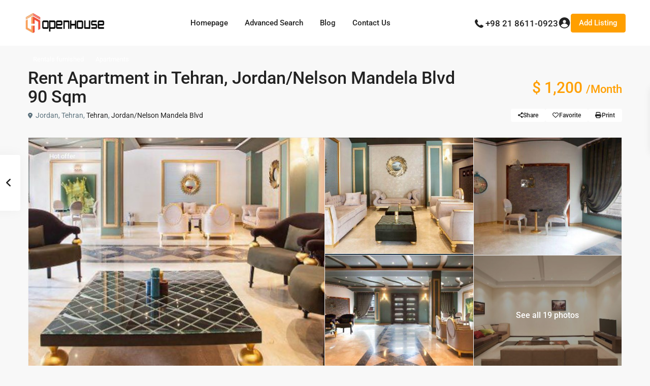

--- FILE ---
content_type: text/html; charset=UTF-8
request_url: https://iranopenhouse.com/properties/rent-apartment-in-tehran-jordan-nelson-mandela-blvd-90-sqm/
body_size: 36109
content:
<!DOCTYPE html>
<html lang="en-US" prefix="og: https://ogp.me/ns#"   dir="ltr" >
<head>

    <meta charset="UTF-8" />
    <meta name="viewport" content="width=device-width, initial-scale=1,user-scalable=no">
    <link rel="pingback" href="https://iranopenhouse.com/xmlrpc.php" />

            <style>
            .wpestate-library-open-modal {
                margin-left: 5px;
                padding: 9px !important;
                animation: pulsex 2s infinite;
            }
            .wpestate-library-open-modal:before {
                content: '';
                width: 22px;
                height: 22px;
                background-image: url('https://iranopenhouse.com/wp-content/plugins/residence-studio/img/editor-wpresidence.svg');
                background-position: center center;
                background-size: contain;
                background-repeat: no-repeat;
            }
            @keyframes pulsex {
                0% {
                    box-shadow: 0 0 0 0 rgba(255, 255, 255, 0.3);
                }
                70% {
                    box-shadow: 0 0 0 7px rgba(207, 207, 207, 0.7);
                }
                100% {
                    box-shadow: 0 0 0 0 rgba(255, 255, 255, 0);
                }
            }
            .wpestate-library-template-name {
                font-size: 20px;
            }
        </style>
    	<style>img:is([sizes="auto" i], [sizes^="auto," i]) { contain-intrinsic-size: 3000px 1500px }</style>
	
<!-- Google Tag Manager for WordPress by gtm4wp.com -->
<script data-cfasync="false" data-pagespeed-no-defer>
	var gtm4wp_datalayer_name = "dataLayer";
	var dataLayer = dataLayer || [];
</script>
<!-- End Google Tag Manager for WordPress by gtm4wp.com -->
<!-- Search Engine Optimization by Rank Math PRO - https://rankmath.com/ -->
<title>Modern 90 Sqm Apartment For Rent In Tehran, Iran</title>
<link crossorigin data-rocket-preconnect href="https://www.google-analytics.com" rel="preconnect">
<link crossorigin data-rocket-preconnect href="https://www.googletagmanager.com" rel="preconnect">
<link crossorigin data-rocket-preconnect href="https://fonts.googleapis.com" rel="preconnect"><link rel="preload" data-rocket-preload as="image" href="https://iranopenhouse.com/wp-content/uploads/2021/04/11-835x467.jpg" fetchpriority="high">
<meta name="description" content="Discover a furnished 1-bedroom apartment with modern amenities and parking on Nelson Mandela Blvd. Perfect for your stay in Tehran."/>
<meta name="robots" content="follow, index, max-snippet:-1, max-video-preview:-1, max-image-preview:large"/>
<link rel="canonical" href="https://iranopenhouse.com/area/jordan/" />
<meta property="og:locale" content="en_US" />
<meta property="og:type" content="article" />
<meta property="og:title" content="Modern 90 Sqm Apartment For Rent In Tehran, Iran" />
<meta property="og:description" content="Discover a furnished 1-bedroom apartment with modern amenities and parking on Nelson Mandela Blvd. Perfect for your stay in Tehran." />
<meta property="og:url" content="https://iranopenhouse.com/area/jordan/" />
<meta property="og:site_name" content="IRAN OPENHOUSE" />
<meta property="og:updated_time" content="2025-04-13T11:12:51+03:30" />
<meta property="og:image" content="https://iranopenhouse.com/wp-content/uploads/2021/04/11.jpg" />
<meta property="og:image:secure_url" content="https://iranopenhouse.com/wp-content/uploads/2021/04/11.jpg" />
<meta property="og:image:width" content="1920" />
<meta property="og:image:height" content="1209" />
<meta property="og:image:alt" content="Rent Apartment in Tehran, Jordan/Nelson Mandela Blvd 90 Sqm" />
<meta property="og:image:type" content="image/jpeg" />
<meta name="twitter:card" content="summary_large_image" />
<meta name="twitter:title" content="Modern 90 Sqm Apartment For Rent In Tehran, Iran" />
<meta name="twitter:description" content="Discover a furnished 1-bedroom apartment with modern amenities and parking on Nelson Mandela Blvd. Perfect for your stay in Tehran." />
<meta name="twitter:image" content="https://iranopenhouse.com/wp-content/uploads/2021/04/11.jpg" />
<script type="application/ld+json" class="rank-math-schema-pro">{"@context":"https://schema.org","@graph":[{"@type":"BreadcrumbList","@id":"https://iranopenhouse.com/area/jordan/#breadcrumb","itemListElement":[{"@type":"ListItem","position":"1","item":{"@id":"https://iranopenhouse.com","name":"Home"}},{"@type":"ListItem","position":"2","item":{"@id":"https://iranopenhouse.com/properties/","name":"Properties"}},{"@type":"ListItem","position":"3","item":{"@id":"https://iranopenhouse.com/properties/rent-apartment-in-tehran-jordan-nelson-mandela-blvd-90-sqm/","name":"Rent Apartment in Tehran, Jordan/Nelson Mandela Blvd 90 Sqm"}}]}]}</script>
<!-- /Rank Math WordPress SEO plugin -->

<link rel='dns-prefetch' href='//fonts.googleapis.com' />
<link rel='preconnect' href='https://fonts.gstatic.com' crossorigin />
<link rel="alternate" type="application/rss+xml" title="IRAN OPENHOUSE &raquo; Feed" href="https://iranopenhouse.com/feed/" />
<link rel="alternate" type="application/rss+xml" title="IRAN OPENHOUSE &raquo; Comments Feed" href="https://iranopenhouse.com/comments/feed/" />
<style id='wp-emoji-styles-inline-css' type='text/css'>

	img.wp-smiley, img.emoji {
		display: inline !important;
		border: none !important;
		box-shadow: none !important;
		height: 1em !important;
		width: 1em !important;
		margin: 0 0.07em !important;
		vertical-align: -0.1em !important;
		background: none !important;
		padding: 0 !important;
	}
</style>
<style id='classic-theme-styles-inline-css' type='text/css'>
/*! This file is auto-generated */
.wp-block-button__link{color:#fff;background-color:#32373c;border-radius:9999px;box-shadow:none;text-decoration:none;padding:calc(.667em + 2px) calc(1.333em + 2px);font-size:1.125em}.wp-block-file__button{background:#32373c;color:#fff;text-decoration:none}
</style>
<link rel='stylesheet' id='residence_latest_items-cgb-style-css-css' href='https://iranopenhouse.com/wp-content/plugins/residence-gutenberg/dist/blocks.style.build.css?ver=6.8.3' type='text/css' media='all' />
<style id='global-styles-inline-css' type='text/css'>
:root{--wp--preset--aspect-ratio--square: 1;--wp--preset--aspect-ratio--4-3: 4/3;--wp--preset--aspect-ratio--3-4: 3/4;--wp--preset--aspect-ratio--3-2: 3/2;--wp--preset--aspect-ratio--2-3: 2/3;--wp--preset--aspect-ratio--16-9: 16/9;--wp--preset--aspect-ratio--9-16: 9/16;--wp--preset--color--black: #000000;--wp--preset--color--cyan-bluish-gray: #abb8c3;--wp--preset--color--white: #ffffff;--wp--preset--color--pale-pink: #f78da7;--wp--preset--color--vivid-red: #cf2e2e;--wp--preset--color--luminous-vivid-orange: #ff6900;--wp--preset--color--luminous-vivid-amber: #fcb900;--wp--preset--color--light-green-cyan: #7bdcb5;--wp--preset--color--vivid-green-cyan: #00d084;--wp--preset--color--pale-cyan-blue: #8ed1fc;--wp--preset--color--vivid-cyan-blue: #0693e3;--wp--preset--color--vivid-purple: #9b51e0;--wp--preset--gradient--vivid-cyan-blue-to-vivid-purple: linear-gradient(135deg,rgba(6,147,227,1) 0%,rgb(155,81,224) 100%);--wp--preset--gradient--light-green-cyan-to-vivid-green-cyan: linear-gradient(135deg,rgb(122,220,180) 0%,rgb(0,208,130) 100%);--wp--preset--gradient--luminous-vivid-amber-to-luminous-vivid-orange: linear-gradient(135deg,rgba(252,185,0,1) 0%,rgba(255,105,0,1) 100%);--wp--preset--gradient--luminous-vivid-orange-to-vivid-red: linear-gradient(135deg,rgba(255,105,0,1) 0%,rgb(207,46,46) 100%);--wp--preset--gradient--very-light-gray-to-cyan-bluish-gray: linear-gradient(135deg,rgb(238,238,238) 0%,rgb(169,184,195) 100%);--wp--preset--gradient--cool-to-warm-spectrum: linear-gradient(135deg,rgb(74,234,220) 0%,rgb(151,120,209) 20%,rgb(207,42,186) 40%,rgb(238,44,130) 60%,rgb(251,105,98) 80%,rgb(254,248,76) 100%);--wp--preset--gradient--blush-light-purple: linear-gradient(135deg,rgb(255,206,236) 0%,rgb(152,150,240) 100%);--wp--preset--gradient--blush-bordeaux: linear-gradient(135deg,rgb(254,205,165) 0%,rgb(254,45,45) 50%,rgb(107,0,62) 100%);--wp--preset--gradient--luminous-dusk: linear-gradient(135deg,rgb(255,203,112) 0%,rgb(199,81,192) 50%,rgb(65,88,208) 100%);--wp--preset--gradient--pale-ocean: linear-gradient(135deg,rgb(255,245,203) 0%,rgb(182,227,212) 50%,rgb(51,167,181) 100%);--wp--preset--gradient--electric-grass: linear-gradient(135deg,rgb(202,248,128) 0%,rgb(113,206,126) 100%);--wp--preset--gradient--midnight: linear-gradient(135deg,rgb(2,3,129) 0%,rgb(40,116,252) 100%);--wp--preset--font-size--small: 13px;--wp--preset--font-size--medium: 20px;--wp--preset--font-size--large: 36px;--wp--preset--font-size--x-large: 42px;--wp--preset--spacing--20: 0.44rem;--wp--preset--spacing--30: 0.67rem;--wp--preset--spacing--40: 1rem;--wp--preset--spacing--50: 1.5rem;--wp--preset--spacing--60: 2.25rem;--wp--preset--spacing--70: 3.38rem;--wp--preset--spacing--80: 5.06rem;--wp--preset--shadow--natural: 6px 6px 9px rgba(0, 0, 0, 0.2);--wp--preset--shadow--deep: 12px 12px 50px rgba(0, 0, 0, 0.4);--wp--preset--shadow--sharp: 6px 6px 0px rgba(0, 0, 0, 0.2);--wp--preset--shadow--outlined: 6px 6px 0px -3px rgba(255, 255, 255, 1), 6px 6px rgba(0, 0, 0, 1);--wp--preset--shadow--crisp: 6px 6px 0px rgba(0, 0, 0, 1);}:where(.is-layout-flex){gap: 0.5em;}:where(.is-layout-grid){gap: 0.5em;}body .is-layout-flex{display: flex;}.is-layout-flex{flex-wrap: wrap;align-items: center;}.is-layout-flex > :is(*, div){margin: 0;}body .is-layout-grid{display: grid;}.is-layout-grid > :is(*, div){margin: 0;}:where(.wp-block-columns.is-layout-flex){gap: 2em;}:where(.wp-block-columns.is-layout-grid){gap: 2em;}:where(.wp-block-post-template.is-layout-flex){gap: 1.25em;}:where(.wp-block-post-template.is-layout-grid){gap: 1.25em;}.has-black-color{color: var(--wp--preset--color--black) !important;}.has-cyan-bluish-gray-color{color: var(--wp--preset--color--cyan-bluish-gray) !important;}.has-white-color{color: var(--wp--preset--color--white) !important;}.has-pale-pink-color{color: var(--wp--preset--color--pale-pink) !important;}.has-vivid-red-color{color: var(--wp--preset--color--vivid-red) !important;}.has-luminous-vivid-orange-color{color: var(--wp--preset--color--luminous-vivid-orange) !important;}.has-luminous-vivid-amber-color{color: var(--wp--preset--color--luminous-vivid-amber) !important;}.has-light-green-cyan-color{color: var(--wp--preset--color--light-green-cyan) !important;}.has-vivid-green-cyan-color{color: var(--wp--preset--color--vivid-green-cyan) !important;}.has-pale-cyan-blue-color{color: var(--wp--preset--color--pale-cyan-blue) !important;}.has-vivid-cyan-blue-color{color: var(--wp--preset--color--vivid-cyan-blue) !important;}.has-vivid-purple-color{color: var(--wp--preset--color--vivid-purple) !important;}.has-black-background-color{background-color: var(--wp--preset--color--black) !important;}.has-cyan-bluish-gray-background-color{background-color: var(--wp--preset--color--cyan-bluish-gray) !important;}.has-white-background-color{background-color: var(--wp--preset--color--white) !important;}.has-pale-pink-background-color{background-color: var(--wp--preset--color--pale-pink) !important;}.has-vivid-red-background-color{background-color: var(--wp--preset--color--vivid-red) !important;}.has-luminous-vivid-orange-background-color{background-color: var(--wp--preset--color--luminous-vivid-orange) !important;}.has-luminous-vivid-amber-background-color{background-color: var(--wp--preset--color--luminous-vivid-amber) !important;}.has-light-green-cyan-background-color{background-color: var(--wp--preset--color--light-green-cyan) !important;}.has-vivid-green-cyan-background-color{background-color: var(--wp--preset--color--vivid-green-cyan) !important;}.has-pale-cyan-blue-background-color{background-color: var(--wp--preset--color--pale-cyan-blue) !important;}.has-vivid-cyan-blue-background-color{background-color: var(--wp--preset--color--vivid-cyan-blue) !important;}.has-vivid-purple-background-color{background-color: var(--wp--preset--color--vivid-purple) !important;}.has-black-border-color{border-color: var(--wp--preset--color--black) !important;}.has-cyan-bluish-gray-border-color{border-color: var(--wp--preset--color--cyan-bluish-gray) !important;}.has-white-border-color{border-color: var(--wp--preset--color--white) !important;}.has-pale-pink-border-color{border-color: var(--wp--preset--color--pale-pink) !important;}.has-vivid-red-border-color{border-color: var(--wp--preset--color--vivid-red) !important;}.has-luminous-vivid-orange-border-color{border-color: var(--wp--preset--color--luminous-vivid-orange) !important;}.has-luminous-vivid-amber-border-color{border-color: var(--wp--preset--color--luminous-vivid-amber) !important;}.has-light-green-cyan-border-color{border-color: var(--wp--preset--color--light-green-cyan) !important;}.has-vivid-green-cyan-border-color{border-color: var(--wp--preset--color--vivid-green-cyan) !important;}.has-pale-cyan-blue-border-color{border-color: var(--wp--preset--color--pale-cyan-blue) !important;}.has-vivid-cyan-blue-border-color{border-color: var(--wp--preset--color--vivid-cyan-blue) !important;}.has-vivid-purple-border-color{border-color: var(--wp--preset--color--vivid-purple) !important;}.has-vivid-cyan-blue-to-vivid-purple-gradient-background{background: var(--wp--preset--gradient--vivid-cyan-blue-to-vivid-purple) !important;}.has-light-green-cyan-to-vivid-green-cyan-gradient-background{background: var(--wp--preset--gradient--light-green-cyan-to-vivid-green-cyan) !important;}.has-luminous-vivid-amber-to-luminous-vivid-orange-gradient-background{background: var(--wp--preset--gradient--luminous-vivid-amber-to-luminous-vivid-orange) !important;}.has-luminous-vivid-orange-to-vivid-red-gradient-background{background: var(--wp--preset--gradient--luminous-vivid-orange-to-vivid-red) !important;}.has-very-light-gray-to-cyan-bluish-gray-gradient-background{background: var(--wp--preset--gradient--very-light-gray-to-cyan-bluish-gray) !important;}.has-cool-to-warm-spectrum-gradient-background{background: var(--wp--preset--gradient--cool-to-warm-spectrum) !important;}.has-blush-light-purple-gradient-background{background: var(--wp--preset--gradient--blush-light-purple) !important;}.has-blush-bordeaux-gradient-background{background: var(--wp--preset--gradient--blush-bordeaux) !important;}.has-luminous-dusk-gradient-background{background: var(--wp--preset--gradient--luminous-dusk) !important;}.has-pale-ocean-gradient-background{background: var(--wp--preset--gradient--pale-ocean) !important;}.has-electric-grass-gradient-background{background: var(--wp--preset--gradient--electric-grass) !important;}.has-midnight-gradient-background{background: var(--wp--preset--gradient--midnight) !important;}.has-small-font-size{font-size: var(--wp--preset--font-size--small) !important;}.has-medium-font-size{font-size: var(--wp--preset--font-size--medium) !important;}.has-large-font-size{font-size: var(--wp--preset--font-size--large) !important;}.has-x-large-font-size{font-size: var(--wp--preset--font-size--x-large) !important;}
:where(.wp-block-post-template.is-layout-flex){gap: 1.25em;}:where(.wp-block-post-template.is-layout-grid){gap: 1.25em;}
:where(.wp-block-columns.is-layout-flex){gap: 2em;}:where(.wp-block-columns.is-layout-grid){gap: 2em;}
:root :where(.wp-block-pullquote){font-size: 1.5em;line-height: 1.6;}
</style>
<link rel='stylesheet' id='wpestate_style-css' href='https://iranopenhouse.com/wp-content/themes/wpresidence/style.css?ver=5.1.1' type='text/css' media='all' />
<style id='wpestate_style-inline-css' type='text/css'>

        body::after{
            position:absolute;
            width:0;
            height:0;
            overflow:hidden;
            z-index:-1; // hide images
            content:url();   // load images
            }
        }
</style>
<link rel='stylesheet' id='theme-main-css-css' href='https://iranopenhouse.com/wp-content/themes/wpresidence/public/css/main.css?ver=6.8.3' type='text/css' media='all' />
<link rel='stylesheet' id='bootstrap-selectcss.min-css' href='https://iranopenhouse.com/wp-content/themes/wpresidence/public/css/bootstrap-select.min.css?ver=5.1.1' type='text/css' media='all' />
<link rel='stylesheet' id='wpestate-roboto-css' href='https://fonts.googleapis.com/css?family=Roboto%3Awght%40300%2C400%2C500%2C700&#038;subset=latin%2Clatin-ext&#038;display=swap&#038;ver=6.8.3' type='text/css' media='all' />
<link rel='stylesheet' id='font-awesome6.4.2.min-css' href='https://iranopenhouse.com/wp-content/themes/wpresidence/public/fontawesome/css/all.min.css?ver=6.8.3' type='text/css' media='all' />
<link rel='stylesheet' id='fontello-css' href='https://iranopenhouse.com/wp-content/themes/wpresidence/css/fontello.min.css?ver=6.8.3' type='text/css' media='all' />
<link rel='stylesheet' id='jquery.ui.theme-css' href='https://iranopenhouse.com/wp-content/themes/wpresidence/public/css/jquery-ui.min.css?ver=6.8.3' type='text/css' media='all' />
<link rel='stylesheet' id='wpestate_leaflet_css-css' href='https://iranopenhouse.com/wp-content/themes/wpresidence/js/openstreet/leaflet.css?ver=5.1.1' type='text/css' media='all' />
<link rel='stylesheet' id='wpestate_leaflet_css_markerCluster-css' href='https://iranopenhouse.com/wp-content/themes/wpresidence/js/openstreet/MarkerCluster.css?ver=5.1.1' type='text/css' media='all' />
<link rel='stylesheet' id='wpestate_leaflet_css_markerCluster_default-css' href='https://iranopenhouse.com/wp-content/themes/wpresidence/js/openstreet/MarkerCluster.Default.css?ver=5.1.1' type='text/css' media='all' />
<link rel='stylesheet' id='elementor-icons-css' href='https://iranopenhouse.com/wp-content/plugins/elementor/assets/lib/eicons/css/elementor-icons.min.css?ver=5.40.0' type='text/css' media='all' />
<link rel='stylesheet' id='elementor-frontend-css' href='https://iranopenhouse.com/wp-content/plugins/elementor/assets/css/frontend.min.css?ver=3.29.2' type='text/css' media='all' />
<link rel='stylesheet' id='elementor-post-69-css' href='https://iranopenhouse.com/wp-content/uploads/elementor/css/post-69.css?ver=1749802930' type='text/css' media='all' />
<link rel="preload" as="style" href="https://fonts.googleapis.com/css?family=Roboto:500&#038;display=swap&#038;ver=1744457603" /><link rel="stylesheet" href="https://fonts.googleapis.com/css?family=Roboto:500&#038;display=swap&#038;ver=1744457603" media="print" onload="this.media='all'"><noscript><link rel="stylesheet" href="https://fonts.googleapis.com/css?family=Roboto:500&#038;display=swap&#038;ver=1744457603" /></noscript><link rel='stylesheet' id='elementor-gf-local-roboto-css' href='https://iranopenhouse.com/wp-content/uploads/elementor/google-fonts/css/roboto.css?ver=1744446028' type='text/css' media='all' />
<link rel='stylesheet' id='elementor-gf-local-robotoslab-css' href='https://iranopenhouse.com/wp-content/uploads/elementor/google-fonts/css/robotoslab.css?ver=1744446044' type='text/css' media='all' />
<script type="text/javascript" src="https://iranopenhouse.com/wp-includes/js/jquery/jquery.min.js?ver=3.7.1" id="jquery-core-js"></script>
<script type="text/javascript" src="https://iranopenhouse.com/wp-includes/js/jquery/jquery-migrate.min.js?ver=3.4.1" id="jquery-migrate-js"></script>
<script type="text/javascript" src="https://iranopenhouse.com/wp-content/themes/wpresidence/js/modernizr.custom.62456.js?ver=5.1.1" id="modernizr.custom.62456-js"></script>
<link rel="https://api.w.org/" href="https://iranopenhouse.com/wp-json/" /><link rel="alternate" title="JSON" type="application/json" href="https://iranopenhouse.com/wp-json/wp/v2/estate_property/18836" /><link rel="EditURI" type="application/rsd+xml" title="RSD" href="https://iranopenhouse.com/xmlrpc.php?rsd" />
<meta name="generator" content="WordPress 6.8.3" />
<link rel='shortlink' href='https://iranopenhouse.com/?p=18836' />
<link rel="alternate" title="oEmbed (JSON)" type="application/json+oembed" href="https://iranopenhouse.com/wp-json/oembed/1.0/embed?url=https%3A%2F%2Firanopenhouse.com%2Fproperties%2Frent-apartment-in-tehran-jordan-nelson-mandela-blvd-90-sqm%2F" />
<link rel="alternate" title="oEmbed (XML)" type="text/xml+oembed" href="https://iranopenhouse.com/wp-json/oembed/1.0/embed?url=https%3A%2F%2Firanopenhouse.com%2Fproperties%2Frent-apartment-in-tehran-jordan-nelson-mandela-blvd-90-sqm%2F&#038;format=xml" />

        <meta property="og:image" content="https://iranopenhouse.com/wp-content/uploads/2021/04/11.jpg"/>
        <meta property="og:image:secure_url" content="https://iranopenhouse.com/wp-content/uploads/2021/04/11.jpg" />
        <meta property="og:description"  content=" A furnished luxury apartment in Tehran with 90 sqm , 1 bedroom,2 Western toilets &amp; a bath cabin in the bathroom and 1 parking place. There is a 4 persons dining table &amp; chairs in living room.The lightening in apartment is from north or south .Its located in 5 storey building in Africa Blvd(Jordan) .A diplomacy &amp; offices area with convenient reach to Modarres highway,Valiasr street , Vanak &amp; Tajrish squares.There is a janitor and lobby man in this building .This furnished apartment with GYM( for renting monthly) .You certainly will have a nice accommodation in that ." />
    
<!-- Google Tag Manager for WordPress by gtm4wp.com -->
<!-- GTM Container placement set to footer -->
<script data-cfasync="false" data-pagespeed-no-defer type="text/javascript">
	var dataLayer_content = {"pagePostType":"estate_property","pagePostType2":"single-estate_property","pagePostAuthor":"admin"};
	dataLayer.push( dataLayer_content );
</script>
<script data-cfasync="false" data-pagespeed-no-defer type="text/javascript">
(function(w,d,s,l,i){w[l]=w[l]||[];w[l].push({'gtm.start':
new Date().getTime(),event:'gtm.js'});var f=d.getElementsByTagName(s)[0],
j=d.createElement(s),dl=l!='dataLayer'?'&l='+l:'';j.async=true;j.src=
'//www.googletagmanager.com/gtm.js?id='+i+dl;f.parentNode.insertBefore(j,f);
})(window,document,'script','dataLayer','GTM-TCZJ4PM');
</script>
<!-- End Google Tag Manager for WordPress by gtm4wp.com --><style type='text/css'>:root{/* base variables START */--wp-estate-main-color-option: #ff9f00;--wp-estate-second-color-option: #202d61;/* base variables END *//* layout variables START *//* layout variables END *//* logo variables START *//* logo variables END *//* header variables START */--wp-estate-top-menu-hover-font-color-option: #ff9f00;--wp-estate-top-menu-hover-back-font-color-option: #ff9f00;--wp-estate-transparent-menu-hover-font-color-option: #ff9f00;--wp-estate-menu-items-color-option: #161c29;--wp-estate-menu-hover-font-color-option: #ffffff;--wp-estate-menu-hover-back-color-option: #ff9f00;/* header variables END *//* mobile_header variables START *//* mobile_header variables END *//* search variables START */--wp-estate-adv-back-color-option: #fbf6f4;--wp-estate-adv-font-color-option: #a4a4a4;--wp-estate-adv-search-back-color-option: #f14d3a;--wp-estate-adv-search-font-color-option: #a4a4a4;/* search variables END *//* general variables START */--wp_estate_breadcrumbs_font_color-option: #a4a4a4;--wp-estate-hover-button-color-option: #ff9f00;/* general variables END *//* map variables START *//* map variables END *//* property_unit variables START */--wp-estate-card-details-font-awsome-size-option: 13px;--wp-estate-card-details-image_icon-size-option: 17px;--wp-estate-card-details-font-family-option: Roboto;--wp-estate-card-details-font-size-option: 14px;--wp-estate-card-details-line-height-option: Array;--wp-estate-card-details-font-weight-option: 500;--wp-estate-card-details-font-color-option: Array;--wp-estate-card-details-alignment-option: fill;--wp-estate-card-details-image-position-option: left;--wp-estate-card-details-gap-option: px;/* property_unit variables END *//* widgets variables START *//* widgets variables END *//* footer variables START */--wp-estate-footer-font-color-option: #ffffff;--wp-estate-footer-copy-color-option: #ffffff;--wp-estate-footer-heading-color-option: #ffffff;/* footer variables END *//* content_area_padding variables START *//* content_area_padding variables END *//* property_unit_padding variables START *//* property_unit_padding variables END *//* widget_padding variables START *//* widget_padding variables END *//* borders_and_units variables START *//* borders_and_units variables END *//* min_heights variables START *//* min_heights variables END *//* dashboard_colors variables START *//* dashboard_colors variables END *//* typography variables START *//* typography variables END *//* others variables START */--wp-estate-float-form-top-option: 68%;--wp-estate-float-form-top-tax-option: 70%;/* others variables END */}#search_wrapper_color {background-color: #fbf6f4;}.wpestate_marker.sales {background-color: #009caf;}.wpestate_marker.sales:before {border-top: 6px solid #009caf;}.adv-search-1 .form-control{color: #A4A4A4;}.adv_search_slider label {color: #A4A4A4;}#advanced_submit_2:hover {background-color: #ff9f00 !important;color: white !important;}</style><meta name="generator" content="Elementor 3.29.2; features: additional_custom_breakpoints, e_local_google_fonts; settings: css_print_method-external, google_font-enabled, font_display-auto">
			<style>
				.e-con.e-parent:nth-of-type(n+4):not(.e-lazyloaded):not(.e-no-lazyload),
				.e-con.e-parent:nth-of-type(n+4):not(.e-lazyloaded):not(.e-no-lazyload) * {
					background-image: none !important;
				}
				@media screen and (max-height: 1024px) {
					.e-con.e-parent:nth-of-type(n+3):not(.e-lazyloaded):not(.e-no-lazyload),
					.e-con.e-parent:nth-of-type(n+3):not(.e-lazyloaded):not(.e-no-lazyload) * {
						background-image: none !important;
					}
				}
				@media screen and (max-height: 640px) {
					.e-con.e-parent:nth-of-type(n+2):not(.e-lazyloaded):not(.e-no-lazyload),
					.e-con.e-parent:nth-of-type(n+2):not(.e-lazyloaded):not(.e-no-lazyload) * {
						background-image: none !important;
					}
				}
			</style>
			<meta name="generator" content="Redux 4.5.5" /><link rel="icon" href="https://iranopenhouse.com/wp-content/uploads/2021/04/Favicon-1-36x36.png" sizes="32x32" />
<link rel="icon" href="https://iranopenhouse.com/wp-content/uploads/2021/04/Favicon-1.png" sizes="192x192" />
<link rel="apple-touch-icon" href="https://iranopenhouse.com/wp-content/uploads/2021/04/Favicon-1.png" />
<meta name="msapplication-TileImage" content="https://iranopenhouse.com/wp-content/uploads/2021/04/Favicon-1.png" />
<meta name="generator" content="WP Rocket 3.19.0.1" data-wpr-features="wpr_preconnect_external_domains wpr_oci wpr_image_dimensions wpr_preload_links wpr_desktop" /></head>

<body class="wp-singular estate_property-template-default single single-estate_property postid-18836 wp-theme-wpresidence wpresidence_header_logo_align_center wpresidence_header3_logo_align_left wpresidence_header_menu_type1_align_center wpresidence_header_menu_type3_4_text_align_left elementor-default elementor-kit-69 elementor-page elementor-page-18836">

<!-- Mobile wrapper container -->
<div class="mobilewrapper" id="mobilewrapper_links">
    <div class="snap-drawers">
        <!-- Left Sidebar for mobile menu -->
        <div class="snap-drawer snap-drawer-left">
            <div class="mobilemenu-close"><i class="fas fa-times"></i></div>
             <div class="header_phone">
            <svg xmlns="http://www.w3.org/2000/svg" xmlns:xlink="http://www.w3.org/1999/xlink" xml:space="preserve" version="1.1" style="shape-rendering:geometricPrecision;text-rendering:geometricPrecision;image-rendering:optimizeQuality;" viewBox="0 0 295.64 369.5375" x="0px" y="0px" fill-rule="evenodd" clip-rule="evenodd"><defs></defs><g><path class="fil0" d="M231.99 189.12c18.12,10.07 36.25,20.14 54.37,30.21 7.8,4.33 11.22,13.52 8.15,21.9 -15.59,42.59 -61.25,65.07 -104.21,49.39 -87.97,-32.11 -153.18,-97.32 -185.29,-185.29 -15.68,-42.96 6.8,-88.62 49.39,-104.21 8.38,-3.07 17.57,0.35 21.91,8.15 10.06,18.12 20.13,36.25 30.2,54.37 4.72,8.5 3.61,18.59 -2.85,25.85 -8.46,9.52 -16.92,19.04 -25.38,28.55 18.06,43.98 55.33,81.25 99.31,99.31 9.51,-8.46 19.03,-16.92 28.55,-25.38 7.27,-6.46 17.35,-7.57 25.85,-2.85z"/></g></svg>
            <a href="tel:+98 21 8611-0923" >+98 21 8611-0923</a>
        </div>                <a href="https://iranopenhouse.com/property-submit-front-3/" class="submit_listing">Add Listing</a>
            <ul id="menu-main-menu" class="mobilex-menu"><li id="menu-item-21807" class="menu-item menu-item-type-post_type menu-item-object-page menu-item-home menu-item-21807"><a href="https://iranopenhouse.com/">Homepage</a></li>
<li id="menu-item-21808" class="menu-item menu-item-type-post_type menu-item-object-page menu-item-21808"><a href="https://iranopenhouse.com/advanced-search-2/">Advanced Search</a></li>
<li id="menu-item-21809" class="menu-item menu-item-type-post_type menu-item-object-page menu-item-21809"><a href="https://iranopenhouse.com/blog/">Blog</a></li>
<li id="menu-item-21647" class="menu-item menu-item-type-post_type menu-item-object-page menu-item-21647"><a href="https://iranopenhouse.com/contact-us/">Contact Us</a></li>
</ul>        </div>
    </div>
</div>


<!-- User mobile wrapper container -->
<div class="mobilewrapper-user" id="mobilewrapperuser">
    <div class="snap-drawers">
        <!-- Right Sidebar for user mobile menu -->
        <div class="snap-drawer snap-drawer-right">
            <div class="mobilemenu-close-user"><i class="fas fa-times"></i></div>

            <div class="login_form wpestate_login_form_wrapper">
    <div class="login_register_div_title">Sign into your account</div>
    <div class="loginalert login_register_message_area" ></div>
    <input type="text" class="form-control wpestate_login_form_username" name="log"  placeholder="Username"/>

    <div class="password_holder">
        <input type="password" class="form-control wpestate_login_form_password " name="pwd" placeholder="Password"/>
        <i class="far fa-eye-slash show_hide_password"></i>
    </div>
    <input type="hidden" name="loginpop" class="loginpop" value="0">
    <input type="hidden" class="wpestate_login_form_security" name="security-login-topbar" 
            value="479d800e92">
    <button class="wpresidence_button wpestate_login_submit_button" >Login</button>
        <input type="hidden" class="wpestate_social_login_nonce" value="d9005af2fb">

    
        

    <div class="wpestate_social_login"  id="googleloginsidebar_topbar" data-social="google">Login with Google</div></div><div class="login_form wpestate_register_form_wrapper" >
    <div class="login_register_div_title">Create an account</div>
    <div class="loginalert wpestate_register_message_area"></div>
    
    <input type="text" name="user_login_register"  class="form-control wpestate_register_form_usenmame" placeholder="Username"/>
    <input type="email" name="user_email_register" class="form-control wpestate_register_form_email" placeholder="Email" />

            <div class="password_holder">
            <input type="password" name="user_password"  class="form-control wpestate_register_form_password" placeholder="Password"/>
            <i class="far fa-eye-slash show_hide_password"></i>
        </div>
        <div class="password_holder">
            <input type="password" name="user_password_retype"  class="form-control wpestate_register_form_password_retype" placeholder="Retype Password"/>
            <i class="far fa-eye-slash show_hide_password"></i>
        </div>
    
            <select  name="new_user_type_topbar" class="form-select wpestate_register_form_user_type">
            <option value="0">Select User Type</option>
                                <option value="1">User</option>
                    </select>
    
    <div class="wpestate_register_form_agree_terms_label_wrapper">
        <input type="checkbox" name="terms" class="wpestate_register_form_agree_terms " />
        <label class="wpestate_register_form_agree_terms_label" for="user_terms_register_topbar">
            I agree with <a href="https://iranopenhouse.com/terms-of-user/" target="_blank" class="wpestate_register_form_agree_terms_link">terms &amp; conditions</a>        </label>
    </div>

    
    <input type="hidden" class="wpestate_register_form_security" name="security-register-topbar" value="22e3052001">
    <button class="wpresidence_button wpestate_register_submit_button">Register</button>
</div><div class="login_form wpestate_forgot_form_wrapper ">
    <div class="login_register_div_title">Reset Password</div>
    <div class="loginalert login_register_message_area" ></div>

    <input type="email" class="form-control wpestate_forgot_form_email " name="forgot_email" placeholder="Enter Your Email Address" size="20" />
  
    <input type="hidden" id="security-forgot-topbar" name="security-forgot-topbar" value="1c4a63cc16" /><input type="hidden" name="_wp_http_referer" value="/properties/rent-apartment-in-tehran-jordan-nelson-mandela-blvd-90-sqm/" />

    <input type="hidden" class="wpestate_forgot_form_security" name="security-login-topbar" 
            value="a806649b83">

    
    <input type="hidden" class="wpestate_auth_postid" value="18836">
    <button class="wpresidence_button wpestate_forgot_password_submit_button" name="forgot">Reset Password</button>
</div><div class="login_modal_control">
    <a href="#" class="wpestate_login_form_switch_login">Back to login</a>
    <a href="#" class="wpestate_login_form_switch_register">Register here!</a>
    <a href="#" class="wpestate_login_form_switch_forgot">Forgot password?</a>


    <input type="hidden" name="loginpop" class="loginpop" value="0">
</div>        </div>
    </div>
</div>



<div class="website-wrapper wpresidence_wrapper_for_header_type1  wide " id="all_wrapper" >

  
  <div class="container-fluid px-0 wpresidence_main_wrapper_class  wide  has_header_type1 ">

    


    
      

         
        
        <div class="mobile_header exclude-rtl d-xl-none mobile_header_sticky_no">
    <div class="mobile-trigger exclude-rtl"><i class="fas fa-bars"></i></div>
    <div class="mobile-logo">
        <a href="https://iranopenhouse.com">
        <img width="183" height="45" src="https://iranopenhouse.com/wp-content/uploads/2021/04/Logo-Eng1-wp.png" class="img-responsive retina_ready" alt="mobile logo"/>        </a> 
    </div>  
    
            <div class="mobile-trigger-user">
            <i class="fas fa-user-circle"></i>        </div>
    </div>


                
        <!-- Master header div with dynamic classes -->
        <div class="master_header d-none d-xl-block d-flex   wide ">
         
  
            
            <!-- Header wrapper with dynamic classes and Bootstrap flex classes -->
            <header class="header_wrapper d-flex w-100  header_type1 hover_type_2 ">
                
                                
                <div class="header_wrapper_inside mx-5 py-0 d-flex w-100 flex-wrap align-items-center justify-content-between "
        data-logo="https://iranopenhouse.com/wp-content/uploads/2021/04/Logo-Eng-wp.png"
        data-sticky-logo="https://iranopenhouse.com/wp-content/uploads/2021/04/Logo-Eng-wp.png">
        <div class="logo " >
            <a href="https://iranopenhouse.com"><img width="192" height="45" id="logo_image" src="https://iranopenhouse.com/wp-content/uploads/2021/04/Logo-Eng-wp.png" class="img-responsive retina_ready" alt="company logo"/></a></div>       <nav class="wpresidence-navigation-menu px-5 py-0 navbar navbar-expand-lg"><div class="menu-mega-menu-updated-container"><ul id="menu-contact-menu" class="menu"><li id="menu-item-21807" class="menu-item menu-item-type-post_type menu-item-object-page menu-item-home no-megamenu   "><a class="menu-item-link"  href="https://iranopenhouse.com/">Homepage</a></li>
<li id="menu-item-21808" class="menu-item menu-item-type-post_type menu-item-object-page no-megamenu   "><a class="menu-item-link"  href="https://iranopenhouse.com/advanced-search-2/">Advanced Search</a></li>
<li id="menu-item-21809" class="menu-item menu-item-type-post_type menu-item-object-page no-megamenu   "><a class="menu-item-link"  href="https://iranopenhouse.com/blog/">Blog</a></li>
<li id="menu-item-21647" class="menu-item menu-item-type-post_type menu-item-object-page no-megamenu   "><a class="menu-item-link"  href="https://iranopenhouse.com/contact-us/">Contact Us</a></li>
</ul></div></nav>       
                <div class="user_menu_wrapper">          
            
<!-- User menu container with dynamic classes based on login status -->
<div class="user_menu d-flex align-items-center user_not_loged wpestate-align-self-center wpestate-text-end" id="user_menu_u">
     <div class="header_phone">
            <svg xmlns="http://www.w3.org/2000/svg" xmlns:xlink="http://www.w3.org/1999/xlink" xml:space="preserve" version="1.1" style="shape-rendering:geometricPrecision;text-rendering:geometricPrecision;image-rendering:optimizeQuality;" viewBox="0 0 295.64 369.5375" x="0px" y="0px" fill-rule="evenodd" clip-rule="evenodd"><defs></defs><g><path class="fil0" d="M231.99 189.12c18.12,10.07 36.25,20.14 54.37,30.21 7.8,4.33 11.22,13.52 8.15,21.9 -15.59,42.59 -61.25,65.07 -104.21,49.39 -87.97,-32.11 -153.18,-97.32 -185.29,-185.29 -15.68,-42.96 6.8,-88.62 49.39,-104.21 8.38,-3.07 17.57,0.35 21.91,8.15 10.06,18.12 20.13,36.25 30.2,54.37 4.72,8.5 3.61,18.59 -2.85,25.85 -8.46,9.52 -16.92,19.04 -25.38,28.55 18.06,43.98 55.33,81.25 99.31,99.31 9.51,-8.46 19.03,-16.92 28.55,-25.38 7.27,-6.46 17.35,-7.57 25.85,-2.85z"/></g></svg>
            <a href="tel:+98 21 8611-0923" >+98 21 8611-0923</a>
        </div>            <!-- User icon for non-logged-in users -->
            <div class="submit_action">
                <svg xmlns="http://www.w3.org/2000/svg" xmlns:xlink="http://www.w3.org/1999/xlink" version="1.1" x="0px" y="0px" viewBox="0 0 100 125" enable-background="new 0 0 100 100" xml:space="preserve"><g><path d="M50,5C25.2,5,5,25.1,5,50s20.2,45,45,45s45-20.1,45-45S74.8,5,50,5z M50,26.5c7.2,0,13.1,5.9,13.1,13.1   c0,7.2-5.9,13.1-13.1,13.1s-13.1-5.9-13.1-13.1C36.9,32.4,42.8,26.5,50,26.5z M50,87.9c-12.2,0-23.1-5.8-30.1-14.8   c5.7-10.7,17.1-18,30.1-18s24.4,7.3,30.1,18C73.2,82.1,62.2,87.9,50,87.9z"/></g></svg>          
            </div>
            <!-- Menu toggle for non-logged-in users -->
          
            <a href="https://iranopenhouse.com/property-submit-front-3/" class="submit_listing">Add Listing</a></div>

        </div>
</div>   
                
                            </header>
            
                   </div>
  
                
        <div class="wpestate_top_property_navigation"><a class="wpestate_top_property_navigation_link" href="#single-overview-section">Overview</a><a class="wpestate_top_property_navigation_link" href="#wpestate_property_description_section">Description</a><a class="wpestate_top_property_navigation_link" href="#accordion_property_address">Address</a><a class="wpestate_top_property_navigation_link" href="#accordion_property_details">Details </a><a class="wpestate_top_property_navigation_link" href="#accordion_features_details">Features</a><a class="wpestate_top_property_navigation_link" href="#accordion_property_details_map">Map</a><a class="wpestate_top_property_navigation_link" href="#accordion_property_walkscore">Walkscore</a><a class="wpestate_top_property_navigation_link" href="#accordion_property_near_by">What&#039;s Nearby</a><a class="wpestate_top_property_navigation_link" href="#accordion_property_page_views">Page Views Statistics</a><a class="wpestate_top_property_navigation_link" href="#accordion_property_schedule_tour">Schedule a tour</a><a class="wpestate_top_property_navigation_link" href="#wpestate_single_agent_details_wrapper">Agent</a><a class="wpestate_top_property_navigation_link" href="#property_other_agents">Other Agents</a><a class="wpestate_top_property_navigation_link" href="#property_reviews_area">Property Reviews</a><a class="wpestate_top_property_navigation_link" href="#property_similar_listings">Similar Listings</a></div><script type="text/javascript">
                //<![CDATA[
                    jQuery(document).ready(function(){
                        wpestate_property_sticky();
                    });
                //]]>
                </script>
<div class="header_media d-flex  w-100 mobile_header_media_sticky_no header_mediatype_0 with_search_1 header_media_non_elementor">
    </div>


 

      
<div class="wpresidence-content-container-wrapper col-12 d-flex flex-wrap lay1">
    
<div class="wpresidence_property_page_title_area col-md-12 col-12 flex-column flex-md-row align-items-start align-items-md-center flex-nowrap flex-md-wrap">
    
<div class="single_property_labels">
    <div class="property_title_label"><a href="https://iranopenhouse.com/property_action_category/rentals-furnished/">Rentals furnished</a></div>
    <div class="property_title_label actioncat"><a href="https://iranopenhouse.com/property_category/apartments/">Apartments</a></div>
</div>

<h1 class="entry-title entry-prop">Rent Apartment in Tehran, Jordan/Nelson Mandela Blvd 90 Sqm</h1>

<div class="price_area">
    <div class="second_price_area"><span class="price_label price_label_before"></span><span class="price_label"></span></div>    
    $ 1,200 <span class="price_label">/Month</span></div>    
            <div class="property_categs">
    <i class="fas fa-map-marker-alt"></i>
    Jordan, Tehran, <a href="https://iranopenhouse.com/city/tehran/">Tehran</a>, <a href="https://iranopenhouse.com/area/jordan/">Jordan/Nelson Mandela Blvd</a></div>
    
    
<div class="prop_social">
        <div class="share_unit">
        <a href="https://www.facebook.com/sharer.php?u=https://iranopenhouse.com/properties/rent-apartment-in-tehran-jordan-nelson-mandela-blvd-90-sqm/&amp;t=Rent+Apartment+in+Tehran%2C+Jordan%2FNelson+Mandela+Blvd+90+Sqm" target="_blank" rel="noreferrer" class="social_facebook">Facebook</a>
        <a href="https://twitter.com/intent/tweet?text=Rent+Apartment+in+Tehran%2C+Jordan%2FNelson+Mandela+Blvd+90+Sqm+https%3A%2F%2Firanopenhouse.com%2Fproperties%2Frent-apartment-in-tehran-jordan-nelson-mandela-blvd-90-sqm%2F" class="social_tweet" rel="noreferrer" target="_blank">X - Twitter</a>
        <a href="https://pinterest.com/pin/create/button/?url=https://iranopenhouse.com/properties/rent-apartment-in-tehran-jordan-nelson-mandela-blvd-90-sqm/&amp;media=https://iranopenhouse.com/wp-content/uploads/2021/04/11-1920x790.jpg&amp;description=Rent+Apartment+in+Tehran%2C+Jordan%2FNelson+Mandela+Blvd+90+Sqm" target="_blank" rel="noreferrer" class="social_pinterest">Pinterest</a>
        <a href="https://wa.me/?text=Rent%20Apartment%20in%20Tehran,%20Jordan/Nelson%20Mandela%20Blvd%2090%20Sqm%20https://iranopenhouse.com/properties/rent-apartment-in-tehran-jordan-nelson-mandela-blvd-90-sqm/" class="social_whatsup" rel="noreferrer" target="_blank">WhatsApp</a>

        <a href="mailto:email@email.com?subject=Rent+Apartment+in+Tehran%2C+Jordan%2FNelson+Mandela+Blvd+90+Sqm&amp;body=https%3A%2F%2Firanopenhouse.com%2Fproperties%2Frent-apartment-in-tehran-jordan-nelson-mandela-blvd-90-sqm%2F" data-action="share email"  class="social_email">Email</a>

    </div>
            <div class="title_share share_list single_property_action" data-bs-toggle="tooltip" title="share this page">
            Share        </div>
    
<div id="add_favorites" 
     class="title_share single_property_action isnotfavorite" 
     data-postid="18836" 
     data-bs-toggle="tooltip"
     title="add to favorites">
    <i class="far fa-heart"></i>
    Favorite</div>        <div id="print_page" class="title_share single_property_action" data-propid="18836" 
            data-bs-toggle="tooltip"
            title="print page">
            <i class="fas fa-print"></i>Print        </div>
    </div> 
</div>    
    <div class="col-lg-12 p-0  wpestate_column_content full_width_prop">
        <div class="single-content listing-content">
            <div class="gallery_wrapper row property_header_gallery_wrapper"><div class="status-wrapper horizontalstatus"><div class="slider-property-status horizontalstatus ribbon-wrapper-Hot-offer Hot-offer">Hot offer</div></div>            <div class="col-md-6 row gallery-right-column image_gallery lightbox_trigger special_border" data-slider-no="1" style="background-image:url(https://iranopenhouse.com/wp-content/uploads/2021/04/11-835x467.jpg)">
                <div class="img_listings_overlay"></div>
            </div>
            <div class="col-md-6 gallery-left-column">                <div class="col-md-6 image_gallery lightbox_trigger  special_border_top " data-slider-no="2" style="background-image:url(https://iranopenhouse.com/wp-content/uploads/2021/04/07-525x328.jpg)">
                    <div class="img_listings_overlay"></div>
                </div>
                                <div class="col-md-6 image_gallery lightbox_trigger  special_border_top " data-slider-no="3" style="background-image:url(https://iranopenhouse.com/wp-content/uploads/2021/04/10-525x328.jpg)">
                    <div class="img_listings_overlay"></div>
                </div>
                                <div class="col-md-6 image_gallery lightbox_trigger " data-slider-no="4" style="background-image:url(https://iranopenhouse.com/wp-content/uploads/2021/04/08-525x328.jpg)">
                    <div class="img_listings_overlay"></div>
                </div>
                                <div class="col-md-6 image_gallery last_gallery_item lightbox_trigger" data-slider-no="5" style="background-image:url(https://iranopenhouse.com/wp-content/uploads/2021/04/06-525x328.jpg)">
                    <div class="img_listings_overlay 
                    img_listings_overlay_last                    "></div>
                    <span class="img_listings_mes">See all 19 photos</span>                </div>
                </div></div>    <div class="single-overview-section panel-group property-panel" id="single-overview-section">
            <h4 class="panel-title" id="">Overview</h4>
        
<div class="property-page-overview-details-wrapper  justify-content-start justify-content-md-between">
                        <ul class="overview_element">
                        <li class="first_overview first_overview_left">
                            Updated On:                        </li>
                        <li class="first_overview_date">2025-04-13</li>
                    </ul>
                      <ul class="overview_element"><li class="first_overview "> <svg width="798" height="569" viewBox="0 0 798 569" fill="none" xmlns="http://www.w3.org/2000/svg">
    <path d="M236.65 0H560.87C567.29 0 573.12 2.61 577.33 6.83L656.2 85.7C660.75 90.24 663.02 96.2 663.02 102.17L663.03 216.94C667.14 217.92 671.04 220 674.23 223.21L712.37 261.37C717.33 265.63 720.47 271.96 720.47 279.02V329.58H754.52C760.95 329.58 766.78 332.19 770.99 336.41L790.71 356.12C795.25 360.66 797.52 366.63 797.52 372.59L797.53 446.06C797.53 458.91 787.1 469.35 774.24 469.35H717.9V545.52C717.9 558.38 707.47 568.81 694.61 568.81H624.8C611.94 568.81 601.51 558.38 601.51 545.52V469.35H196.02V545.52C196.02 558.38 185.59 568.81 172.73 568.81H102.92C90.06 568.81 79.63 558.38 79.63 545.52V469.35H23.29C10.43 469.35 0 458.91 0 446.06V372.59C0 366.16 2.61 360.34 6.82 356.12L26.54 336.41C31.08 331.87 37.04 329.6 43.01 329.58H77.04V279.02C77.06 273.06 79.33 267.1 83.87 262.55L123.31 223.11C126.34 220.08 130.18 217.89 134.49 216.89V102.17C134.49 95.74 137.1 89.91 141.31 85.7L220.19 6.83C224.73 2.28 230.69 0.01 236.65 0V0ZM52.65 376.16L46.58 382.23V422.77C281.37 422.77 516.16 422.77 750.95 422.77V382.23L744.88 376.16C514.13 376.16 283.4 376.16 52.65 376.16V376.16ZM262.99 119.54H534.51C547.37 119.54 557.8 129.97 557.8 142.83V216.29H616.45V111.81L551.22 46.58H246.3L181.07 111.81V216.29H239.7V142.83C239.7 129.97 250.14 119.54 262.99 119.54V119.54ZM511.22 166.12H286.28V216.29H511.22V166.12ZM149.44 469.35H126.21V522.23H149.44V469.35ZM671.32 469.35H648.09V522.23H671.32V469.35ZM639.74 262.87C479.08 262.87 318.44 262.87 157.78 262.87H149.42L123.62 288.66V329.58H673.89V288.57L648.22 262.87H639.74V262.87Z" fill="#333333"/>
</svg></li><li class="">1 Bedrooms</li></ul>  <ul class="overview_element"><li class="first_overview "><svg width="517" height="515" viewBox="0 0 517 515" fill="none" xmlns="http://www.w3.org/2000/svg">
<path d="M53.7957 274.151C131 273.543 208.204 272.936 285.409 272.328C320.502 272.052 355.595 271.776 390.687 271.499C408.709 271.357 436.246 267.321 453.855 271.002C483.718 277.245 500.827 291.055 460.56 297.045C394.658 306.848 320.713 297.873 254.042 298.06C220.181 298.154 186.32 298.249 152.459 298.344C132.142 298.4 111.826 298.457 91.5092 298.514C84.737 298.533 77.9649 298.552 71.1927 298.571C52.3786 304.32 40.7481 296.826 36.3013 276.088C52.8826 279.86 59.9619 254.352 43.3362 250.57C24.104 246.195 9.18371 253.464 2.87718 272.911C-7.86142 306.025 12.9416 323.181 40.7178 325.119C107.664 329.789 176.766 324.739 243.883 324.551C313.315 324.357 383.305 326.686 452.681 323.869C475.355 322.948 505.639 324.33 513.939 298.79C523.252 270.129 504.563 248.411 478.428 244.846C413.411 235.977 340.514 245.431 274.881 245.948C201.186 246.528 127.491 247.108 53.7957 247.688C36.7748 247.822 36.7351 274.285 53.7957 274.151Z" fill="#222222"/>
<path d="M466.461 323.548C474.73 375.537 434.999 433.231 387.646 453.943C349.846 470.477 295.94 463.719 254.54 464.503C214.778 465.257 180.991 468.261 146.51 445.99C109.925 422.358 55.4102 377.073 57.7829 329.415C58.6303 312.393 32.165 312.438 31.3198 329.415C28.8418 379.189 68.1589 422.234 105.975 450.969C163.88 494.97 203.297 492.106 274.482 490.561C338.061 489.181 389.722 494.909 438.653 449.799C477.721 413.783 500.49 370.025 491.979 316.513C489.311 299.741 463.807 306.861 466.461 323.548Z" fill="#222222"/>
<path d="M334.065 61.9826C335.204 45.8633 330.105 43.7571 345.043 34.9641C356.06 28.4795 367.53 30.2771 379.689 30.2471C414.788 30.1607 403.851 39.6988 403.886 73.8339C403.94 127.831 403.995 181.828 404.05 235.825C404.067 252.852 430.531 252.881 430.513 235.825C430.461 184.67 430.409 133.515 430.357 82.3597C430.335 60.6536 439.565 21.7027 418.084 7.15394C401.503 -4.07547 349.393 -0.082615 330.83 5.5742C302.887 14.0895 309.347 37.2869 307.602 61.9826C306.402 78.9773 332.87 78.9021 334.065 61.9826Z" fill="#222222"/>
<path d="M352.821 107.029C330.46 107.037 304.602 110.618 282.562 107.149C285.198 109.176 287.834 111.203 290.47 113.23C287.659 109.117 303.833 98.2036 305.929 96.6067C312.01 91.9742 315.44 89.1697 322.877 88.4098C328.161 87.8699 337.461 87.4048 342.258 89.8401C353.907 95.7527 352.133 108.756 351.855 119.376C351.41 136.411 377.873 136.401 378.318 119.376C378.914 96.5592 374.266 71.7971 349.293 64.3223C339.232 61.3106 327.763 61.3313 317.357 62.0418C303.547 62.9849 295.08 71.5673 284.66 79.9306C272.257 89.8861 250.532 115.735 271.027 130.299C279.718 136.474 294.167 133.512 304.151 133.509C320.374 133.503 336.597 133.498 352.821 133.492C369.848 133.486 369.877 107.023 352.821 107.029Z" fill="#222222"/>
<path d="M341.354 158.199C341.354 162.021 341.354 165.844 341.354 169.666C341.354 186.694 367.817 186.722 367.817 169.666C367.817 165.844 367.817 162.021 367.817 158.199C367.817 141.171 341.354 141.143 341.354 158.199Z" fill="#222222"/>
<path d="M277.405 164.373C278.206 166.629 278.029 165.509 277.797 167.892C277.106 175.015 284.373 181.124 291.029 181.124C298.759 181.124 303.568 175.035 304.26 167.892C304.605 164.343 304.116 160.695 302.923 157.338C300.531 150.608 293.895 146.105 286.646 148.097C280.131 149.887 275.001 157.608 277.405 164.373Z" fill="#222222"/>
<path d="M307.834 203.186C307.834 205.832 307.834 208.479 307.834 211.125C307.834 228.153 334.297 228.181 334.297 211.125C334.297 208.479 334.297 205.832 334.297 203.186C334.297 186.158 307.834 186.13 307.834 203.186Z" fill="#222222"/>
<path d="M317.537 488.987C317.537 493.398 317.537 497.808 317.537 502.219C317.537 519.246 344 519.275 344 502.219C344 497.808 344 493.398 344 488.987C344 471.959 317.537 471.931 317.537 488.987Z" fill="#222222"/>
<path d="M170.226 487.222C170.226 492.221 170.226 497.219 170.226 502.218C170.226 519.245 196.689 519.274 196.689 502.218C196.689 497.219 196.689 492.221 196.689 487.222C196.689 470.194 170.226 470.166 170.226 487.222Z" fill="#222222"/>
</svg>
</li><li class="">1.5 Bathrooms</li></ul>  <ul class="overview_element"><li class="first_overview "><svg width="696" height="525" viewBox="0 0 696 525" fill="none" xmlns="http://www.w3.org/2000/svg">
<path d="M693.732 158.062C692.963 146.618 685.277 138.75 672.98 138.75C668.368 138.75 663.757 138.75 659.145 138.75C633.781 138.75 616.104 165.931 616.104 165.931C614.567 169.507 612.261 172.368 609.187 176.66C606.112 166.646 603.806 158.063 601.501 150.194C590.74 114.431 573.831 80.8125 550.774 50.7708C534.633 29.3125 511.576 22.1598 486.212 17.8681C440.097 10.7153 391.675 0 345.56 0C298.676 0 254.098 10.7153 207.982 17.8681C182.619 22.1598 159.561 30.0278 143.421 50.7708C120.363 81.5278 103.454 114.431 92.6936 150.194C90.3879 158.063 88.0821 166.646 85.0077 176.66C81.9334 171.653 79.6277 168.792 78.0905 165.931C78.0905 165.931 60.4128 138.75 35.0493 138.75C30.4378 138.75 25.8264 138.75 21.2148 138.75C8.91736 139.465 1.23136 147.333 0.462769 158.062C0.462769 165.931 0.462769 174.514 0.462769 182.382C0.462769 194.542 9.68593 202.41 22.752 202.41C35.818 202.41 48.884 202.41 61.95 202.41C67.3302 202.41 72.7103 202.41 77.3218 202.41C78.0904 203.125 78.0905 203.84 78.8591 204.556C77.3219 205.271 75.0161 205.986 74.2475 207.417C41.1981 236.743 23.5205 272.507 24.2891 315.424C25.0577 341.174 27.3635 366.208 30.4379 391.958C32.7436 411.271 37.3552 430.583 47.3468 448.465C51.1898 456.333 56.5699 462.055 65.793 463.486C70.4045 464.201 70.4046 467.062 70.4046 469.924C70.4046 480.653 70.4046 490.667 70.4046 501.396C70.4046 516.417 79.6277 525 95.7681 525C109.603 525 122.669 525 136.503 525C154.181 525 162.635 516.417 162.635 500.681C162.635 492.813 162.635 484.229 162.635 475.646C224.891 479.938 286.379 482.083 347.866 482.083C409.353 482.083 471.609 479.938 533.096 475.646C533.096 484.229 533.096 492.813 533.096 500.681C533.096 516.417 542.319 525 559.228 525C573.063 525 586.129 525 599.964 525C616.104 525 625.327 516.417 625.327 501.396C625.327 490.667 625.327 480.653 625.327 469.924C625.327 466.347 626.096 464.201 629.939 463.486C639.162 462.055 644.542 455.618 648.385 448.465C657.608 430.583 662.988 411.271 665.294 391.958C668.368 366.924 670.674 341.174 671.442 315.424C672.211 272.507 654.533 236.743 621.484 207.417C619.947 205.986 618.41 205.986 616.872 204.556C617.641 203.84 617.641 203.125 618.41 202.41C623.79 202.41 629.17 202.41 633.782 202.41C646.848 202.41 659.914 202.41 672.98 202.41C686.046 202.41 694.5 194.542 695.269 182.382C694.5 173.799 694.5 165.931 693.732 158.062ZM124.206 183.097C134.198 144.472 149.569 108.708 171.09 74.375C172.627 72.2292 173.396 70.7986 174.933 70.0833C176.47 68.6527 178.007 67.9375 180.313 67.2222C194.148 61.5 234.883 67.9375 345.56 67.2222C456.237 67.9375 498.51 61.5 512.344 67.2222C514.65 67.9375 516.187 68.6527 517.724 70.0833C519.261 71.5138 520.799 72.9444 521.567 74.375C543.088 107.993 558.46 144.472 568.451 183.097C569.22 185.958 569.22 188.819 569.988 190.25C495.435 184.528 420.113 180.951 345.56 180.951C271.007 180.951 196.453 183.812 121.132 190.25C123.437 188.104 123.437 185.243 124.206 183.097ZM135.735 346.181C108.834 346.181 86.545 325.438 86.545 300.403C86.545 275.368 108.834 254.625 135.735 254.625C162.635 254.625 184.925 275.368 184.925 300.403C184.925 326.153 162.635 346.181 135.735 346.181ZM558.46 346.181C531.559 346.181 509.27 325.438 509.27 300.403C509.27 275.368 531.559 254.625 558.46 254.625C585.36 254.625 607.649 275.368 607.649 300.403C607.649 326.153 585.36 346.181 558.46 346.181Z" fill="#222222"/>
</svg>
</li><li class="">1 Garages</li></ul>  <ul class="overview_element"><li class="first_overview "><svg width="400" height="400" viewBox="0 0 400 400" fill="none" xmlns="http://www.w3.org/2000/svg">
<path d="M357.143 0H42.8571C31.4907 0 20.5898 4.50961 12.5526 12.5368C4.51529 20.5639 0 31.4511 0 42.8032V356.694C0 368.046 4.51529 378.933 12.5526 386.96C20.5898 394.987 31.4907 399.497 42.8571 399.497H357.143C368.509 399.497 379.41 394.987 387.447 386.96C395.485 378.933 400 368.046 400 356.694V42.8032C400 31.4511 395.485 20.5639 387.447 12.5368C379.41 4.50961 368.509 0 357.143 0ZM371.429 356.694C371.429 360.478 369.923 364.107 367.244 366.782C364.565 369.458 360.932 370.961 357.143 370.961H171.429V299.623H314.286C318.075 299.623 321.708 298.119 324.387 295.444C327.066 292.768 328.571 289.139 328.571 285.355C328.571 281.571 327.066 277.942 324.387 275.266C321.708 272.59 318.075 271.087 314.286 271.087H157.143C153.354 271.087 149.72 272.59 147.041 275.266C144.362 277.942 142.857 281.571 142.857 285.355V370.961H42.8571C39.0683 370.961 35.4347 369.458 32.7556 366.782C30.0765 364.107 28.5714 360.478 28.5714 356.694V171.213H142.857V199.748C142.857 203.532 144.362 207.162 147.041 209.837C149.72 212.513 153.354 214.016 157.143 214.016C160.932 214.016 164.565 212.513 167.244 209.837C169.923 207.162 171.429 203.532 171.429 199.748V114.142C171.429 110.358 169.923 106.729 167.244 104.053C164.565 101.377 160.932 99.8742 157.143 99.8742C153.354 99.8742 149.72 101.377 147.041 104.053C144.362 106.729 142.857 110.358 142.857 114.142V142.677H28.5714V42.8032C28.5714 39.0192 30.0765 35.3901 32.7556 32.7144C35.4347 30.0387 39.0683 28.5355 42.8571 28.5355H242.857V185.481C242.857 189.265 244.362 192.894 247.041 195.57C249.72 198.245 253.354 199.748 257.143 199.748H314.286C318.075 199.748 321.708 198.245 324.387 195.57C327.066 192.894 328.571 189.265 328.571 185.481C328.571 181.697 327.066 178.068 324.387 175.392C321.708 172.716 318.075 171.213 314.286 171.213H271.429V28.5355H357.143C360.932 28.5355 364.565 30.0387 367.244 32.7144C369.923 35.3901 371.429 39.0192 371.429 42.8032V356.694Z" fill="#222222"/>
</svg>
</li><li class=""><span>90.00 m<sup>2</sup></span></li></ul>  <ul class="overview_element"><li class="first_overview "><svg width="406" height="424" viewBox="0 0 406 424" fill="none" xmlns="http://www.w3.org/2000/svg">
<path d="M290.204 0C297.84 0 304.03 6.19017 304.03 13.8261V66.9701C320.062 72.7236 331.682 88.0982 331.682 106C331.682 128.744 312.948 147.478 290.204 147.478C267.46 147.478 248.725 128.744 248.725 106C248.725 88.0982 260.345 72.7236 276.378 66.9701V13.8261C276.378 6.19017 282.568 0 290.204 0ZM115.073 0C122.709 0 128.899 6.19017 128.899 13.8261V66.9701C144.932 72.7236 156.552 88.0982 156.552 106C156.552 128.744 137.817 147.478 115.073 147.478C92.3294 147.478 73.5951 128.744 73.5951 106C73.5951 88.0982 85.2148 72.7236 101.247 66.9701V13.8261C101.247 6.19017 107.438 0 115.073 0ZM354.725 27.6522C382.648 27.6522 405.565 50.5689 405.565 78.4918V373.16C405.565 401.084 382.648 424 354.725 424H50.8396C22.917 424 0 401.084 0 373.16V78.4918C0 50.5689 22.917 27.6522 50.8396 27.6522H78.3478C85.6521 27.5489 92.3179 34.173 92.3179 41.4782C92.3179 48.7835 85.6521 55.4076 78.3478 55.3043H50.8396C37.7841 55.3043 27.6522 65.4359 27.6522 78.4918V156.695H377.913V78.4918C377.913 65.4359 367.781 55.3043 354.725 55.3043H327.217C319.913 55.4075 313.247 48.7835 313.247 41.4782C313.247 34.173 319.913 27.5489 327.217 27.6522H354.725ZM253.478 27.6522C261.114 27.6522 267.304 33.8421 267.304 41.4782C267.304 49.1139 261.114 55.3043 253.478 55.3043H152.087C144.451 55.3043 138.261 49.1139 138.261 41.4782C138.261 33.8421 144.451 27.6522 152.087 27.6522H253.478ZM377.913 184.348H27.6522V373.16C27.6522 386.216 37.7841 396.348 50.8396 396.348H354.725C367.781 396.348 377.913 386.216 377.913 373.16V184.348Z" fill="#222222"/>
</svg>
</li><li class=""> Year Built:2017</li></ul></div>

    </div>
                <div class="wpestate_property_description property-panel" id="wpestate_property_description_section">
                <h4 class="panel-title">Description</h4>
                <div class="panel-body">
                    <p>A furnished luxury apartment in Tehran with 90 sqm , 1 bedroom,2 Western toilets &amp; a bath cabin in the bathroom and 1 parking place. There is a 4 persons dining table &amp; chairs in living room.The lightening in apartment is from north or south .Its located in 5 storey building in Africa Blvd(Jordan) .A diplomacy &amp; offices area with convenient reach to Modarres highway,Valiasr street , Vanak &amp; Tajrish squares.There is a janitor and lobby man in this building .This furnished apartment with GYM( for renting monthly) .You certainly will have a nice accommodation in that .</p>
                </div>
            </div>
                    <div class="accordion property-panel" id="accordion_property_energy_savings">
            <div class="accordion-item">
                <h2 class="accordion-header" id="heading_accordion_property_energy_savings_collapse">
                    <button class="accordion-button" type="button" data-bs-toggle="collapse" 
                            data-bs-target="#accordion_property_energy_savings_collapse" 
                            aria-expanded="true" aria-controls="accordion_property_energy_savings_collapse">
                        Energy Savings                    </button>
                </h2>
                <div id="accordion_property_energy_savings_collapse" class="accordion-collapse collapse show" 
                     aria-labelledby="heading_accordion_property_energy_savings_collapse">
                    <div class="accordion-body">
                        <div class="row"></div>                    </div>
                </div>
            </div>
        </div>
                <div class="accordion property-panel" id="accordion_property_address">
            <div class="accordion-item">
                <h2 class="accordion-header" id="heading_accordion_property_address_collapse">
                    <button class="accordion-button" type="button" data-bs-toggle="collapse" 
                            data-bs-target="#accordion_property_address_collapse" 
                            aria-expanded="true" aria-controls="accordion_property_address_collapse">
                        Address                    </button>
                </h2>
                <div id="accordion_property_address_collapse" class="accordion-collapse collapse show" 
                     aria-labelledby="heading_accordion_property_address_collapse">
                    <div class="accordion-body">
                        <div class="row"><div class="listing_detail   wpresidence-detail-address col-md-4"><strong>Address:</strong> Jordan, Tehran</div><div class="listing_detail   wpresidence-detail-city col-md-4"><strong>City:</strong> <a href="https://iranopenhouse.com/city/tehran/" rel="tag">Tehran</a></div><div class="listing_detail   wpresidence-detail-area col-md-4"><strong>Area:</strong> <a href="https://iranopenhouse.com/area/jordan/" rel="tag">Jordan/Nelson Mandela Blvd</a></div><div class="listing_detail   wpresidence-detail-country col-md-4"><strong>Country:</strong> Iran (Islamic Republic of)</div><div class="col-md-12 p-0"> <a href="http://maps.google.com/?q=Jordan%2C+Tehran%2CTehran" target="_blank" rel="noopener" class="acc_google_maps">Open In Google Maps</a></div></div>                    </div>
                </div>
            </div>
        </div>
                <div class="accordion property-panel" id="accordion_property_details">
            <div class="accordion-item">
                <h2 class="accordion-header" id="heading_accordion_property_details_collapse">
                    <button class="accordion-button" type="button" data-bs-toggle="collapse" 
                            data-bs-target="#accordion_property_details_collapse" 
                            aria-expanded="true" aria-controls="accordion_property_details_collapse">
                        Details                    </button>
                </h2>
                <div id="accordion_property_details_collapse" class="accordion-collapse collapse show" 
                     aria-labelledby="heading_accordion_property_details_collapse">
                    <div class="accordion-body">
                        <div class="row"><div class="listing_detail col-md-4 propertyid_display"><strong>Property Id:</strong> 18836</div><div class="listing_detail col-md-4 property_default_price"><strong>Price:</strong> $ 1,200 <span class="price_label">/Month</span></div><div class="listing_detail col-md-4 property_default_property_size"><strong>Property Size:</strong> <span>90.00 m<sup>2</sup></span></div><div class="listing_detail col-md-4 property_default_rooms"><strong>Rooms:</strong> 1</div><div class="listing_detail col-md-4 property_default_bedrooms"><strong>Bedrooms:</strong> 1</div><div class="listing_detail col-md-4 property_default_bathrooms"><strong>Bathrooms:</strong> 1.5</div><div class="listing_detail col-md-4 property-year"><strong>Year Built:</strong> 2017</div><div class="listing_detail col-md-4 property-garage"><strong>Garages:</strong> 1</div></div>                    </div>
                </div>
            </div>
        </div>
                <div class="accordion property-panel" id="accordion_features_details">
            <div class="accordion-item">
                <h2 class="accordion-header" id="heading_accordion_features_details_collapse">
                    <button class="accordion-button" type="button" data-bs-toggle="collapse" 
                            data-bs-target="#accordion_features_details_collapse" 
                            aria-expanded="true" aria-controls="accordion_features_details_collapse">
                        Features                    </button>
                </h2>
                <div id="accordion_features_details_collapse" class="accordion-collapse collapse show" 
                     aria-labelledby="heading_accordion_features_details_collapse">
                    <div class="accordion-body">
                        <div class="listing_detail col-md-12 row feature_block_Building"><div class="feature_chapter_name col-md-12">Building</div><div class="listing_detail col-md-4 doorman"><i class="far fa-check-circle"></i>Doorman</div><div class="listing_detail col-md-4 elevator"><svg xmlns="http://www.w3.org/2000/svg" fill="currentcolor" aria-hidden="true" viewBox="0 0 24 24" style="height:19px;width:19px"><path fill-rule="evenodd" d="M22.5 23H21V1h1.5a.5.5 0 0 0 0-1H.5a.5.5 0 1 0 0 1H2v22H.5a.5.5 0 1 0 0 1h22a.5.5 0 0 0 0-1zM11 3v20H3V1h8v2zm9 20h-8V1h8v22zM4.146 10.854a.5.5 0 0 1 0-.708l2-2a.5.5 0 0 1 .708 0l2 2a.5.5 0 1 1-.708.708L7 9.707V14.5a.5.5 0 0 1-1 0V9.707l-1.146 1.147a.5.5 0 0 1-.708 0zm10 2a.5.5 0 1 1 .708-.708L16 13.293V8.5a.5.5 0 1 1 1 0v4.793l1.146-1.147a.5.5 0 0 1 .708.708l-2 2a.5.5 0 0 1-.708 0l-2-2z"/></svg>Elevator</div><div class="listing_detail col-md-4 gym"><i class="far fa-check-circle"></i>Gym</div><div class="listing_detail col-md-4 swimming-pool"><i class="far fa-check-circle"></i>swimming pool</div></div><div class="listing_detail col-md-12 row feature_block_Kitchen &amp; Dining"><div class="feature_chapter_name col-md-12">Kitchen &amp; Dining</div><div class="listing_detail col-md-4 equipped-kitchen"><i class="far fa-check-circle"></i>Equipped kitchen</div><div class="listing_detail col-md-4 kettle"><i class="far fa-check-circle"></i>Kettle</div><div class="listing_detail col-md-4 microwave"><i class="far fa-check-circle"></i>Microwave</div><div class="listing_detail col-md-4 refrigerator"><i class="far fa-check-circle"></i>Refrigerator</div></div><div class="listing_detail col-md-12 row feature_block_Outdoor Details"><div class="feature_chapter_name col-md-12">Outdoor Details</div><div class="listing_detail col-md-4 front-yard"><i class="far fa-check-circle"></i>Front yard</div><div class="listing_detail col-md-4 roof-garden"><i class="far fa-check-circle"></i>Roof garden</div></div><div class="listing_detail col-md-12 row feature_block_Utilities"><div class="feature_chapter_name col-md-12">Utilities</div><div class="listing_detail col-md-4 central-air-system"><i class="far fa-check-circle"></i>Central Air system</div></div><div class="listing_detail col-md-12 row feature_block_others"><div class="feature_chapter_name col-md-12">Other Features</div><div class="listing_detail col-md-4 chair-accessible"><i class="far fa-check-circle"></i>Chair Accessible</div><div class="listing_detail col-md-4 iron"><i class="far fa-check-circle"></i>Iron</div><div class="listing_detail col-md-4 pets-allowed"><i class="far fa-check-circle"></i>Pets Allowed</div><div class="listing_detail col-md-4 satellitetv"><i class="far fa-check-circle"></i>SatelliteTV</div><div class="listing_detail col-md-4 tv"><i class="far fa-check-circle"></i>TV</div><div class="listing_detail col-md-4 vacuum-cleaner"><i class="far fa-check-circle"></i>Vacuum Cleaner</div><div class="listing_detail col-md-4 washing-machine"><i class="far fa-check-circle"></i>Washing Machine</div></div>                    </div>
                </div>
            </div>
        </div>
                <div class="accordion property-panel" id="accordion_property_details_map">
            <div class="accordion-item">
                <h2 class="accordion-header" id="heading_accordion_property_details_map_collapse">
                    <button class="accordion-button" type="button" data-bs-toggle="collapse" 
                            data-bs-target="#accordion_property_details_map_collapse" 
                            aria-expanded="true" aria-controls="accordion_property_details_map_collapse">
                        Map                    </button>
                </h2>
                <div id="accordion_property_details_map_collapse" class="accordion-collapse collapse show" 
                     aria-labelledby="heading_accordion_property_details_map_collapse">
                    <div class="accordion-body">
                        <div class="google_map_shortcode_wrapper   with_open_street ">
                <div id="gmapzoomplus_sh_1086"  class="smallslidecontrol gmapzoomplus_sh shortcode_control" ><i class="fas fa-plus"></i> </div>
                <div id="gmapzoomminus_sh_1086" class="smallslidecontrol gmapzoomminus_sh shortcode_control" ><i class="fas fa-minus"></i></div><div id="slider_enable_street_sh_1086" class="slider_enable_street_sh" data-placement="bottom" data-original-title="Street View"> <i class="fas fa-location-arrow"></i>    </div><div class="googleMap_shortcode_class" id="googleMap_shortcode_1086"  data-post_id="18836" data-cur_lat="35.769638340588" data-cur_long="51.421654007309"  data-title="Rent Apartment in Tehran, Jordan/Nelson Mandela Blvd 90 Sqm"  data-pin="apartmentsrentalsfurnished" data-thumb="%3Cimg%20width%3D%22120%22%20height%3D%22120%22%20src%3D%22https%3A%2F%2Firanopenhouse.com%2Fwp-content%2Fuploads%2F2021%2F04%2F11-120x120.jpg%22%20class%3D%22attachment-agent_picture_thumb%20size-agent_picture_thumb%20wp-post-image%22%20alt%3D%2211%22%20decoding%3D%22async%22%20srcset%3D%22https%3A%2F%2Firanopenhouse.com%2Fwp-content%2Fuploads%2F2021%2F04%2F11-120x120.jpg%20120w%2C%20https%3A%2F%2Firanopenhouse.com%2Fwp-content%2Fuploads%2F2021%2F04%2F11-150x150.jpg%20150w%2C%20https%3A%2F%2Firanopenhouse.com%2Fwp-content%2Fuploads%2F2021%2F04%2F11-45x45.jpg%2045w%2C%20https%3A%2F%2Firanopenhouse.com%2Fwp-content%2Fuploads%2F2021%2F04%2F11-36x36.jpg%2036w%22%20sizes%3D%22%28max-width%3A%20120px%29%20100vw%2C%20120px%22%20title%3D%22Rent%20Apartment%20in%20Tehran%2C%20Jordan%2FNelson%20Mandela%20Blvd%2090%20Sqm%201%22%3E"  data-price="%3Cspan%20class%3D%27infocur%20infocur_first%27%3E%3C%2Fspan%3E%24%201%2C200%3Cspan%20class%3D%27infocur%27%3E%2FMonth%3C%2Fspan%3E"  data-single-first-type="Apartments"  data-single-first-action="Rentals%20furnished"  data-rooms="1" data-size="%3Cspan%3E90.00%20m%3Csup%3E2%3C%2Fsup%3E%3C%2Fspan%3E" data-bathrooms="1.5"  data-prop_url="https%3A%2F%2Firanopenhouse.com%2Fproperties%2Frent-apartment-in-tehran-jordan-nelson-mandela-blvd-90-sqm%2F"  data-pin_price="%24%201200"  data-clean_price="1200"  ></div></div>                    </div>
                </div>
            </div>
        </div>
                <div class="accordion property-panel" id="accordion_property_near_by">
            <div class="accordion-item">
                <h2 class="accordion-header" id="heading_accordion_property_near_by_collapse">
                    <button class="accordion-button" type="button" data-bs-toggle="collapse" data-bs-target="#accordion_property_near_by_collapse" aria-expanded="true" aria-controls="accordion_property_near_by_collapse">
                        What&#039;s Nearby                    </button>
                </h2>
                <div id="accordion_property_near_by_collapse" class="accordion-collapse collapse show" aria-labelledby="heading_accordion_property_near_by_collapse">
                    <div class="accordion-body">
                        <img width="50" height="20" id="yelp_logo_image" src="https://iranopenhouse.com/wp-content/themes/wpresidence/img/yelp_logo.webp" class="img-responsive retina_ready" alt="yelp logo" />                    </div>
                </div>
            </div>
        </div>
                <div class="accordion property-panel" id="accordion_property_page_views">
            <div class="accordion-item">
                <h2 class="accordion-header" id="heading_accordion_property_page_views_collapse">
                    <button class="accordion-button" type="button" data-bs-toggle="collapse" 
                            data-bs-target="#accordion_property_page_views_collapse" 
                            aria-expanded="true" aria-controls="accordion_property_page_views_collapse">
                        Page Views Statistics                    </button>
                </h2>
                <div id="accordion_property_page_views_collapse" class="accordion-collapse collapse show" 
                     aria-labelledby="heading_accordion_property_page_views_collapse">
                    <div class="accordion-body">
                        <canvas id="myChart"></canvas>                    </div>
                </div>
            </div>
        </div>
        <script type="text/javascript">
            //<![CDATA[
            jQuery(document).ready(function(){
                wpestate_show_stat_accordion();
            });
            //]]>
        </script>        <div class="accordion property-panel" id="accordion_property_schedule_tour">
            <div class="accordion-item">
                <h2 class="accordion-header" id="heading_accordion_property_schedule_tour_collapse">
                    <button class="accordion-button" type="button" data-bs-toggle="collapse" 
                            data-bs-target="#accordion_property_schedule_tour_collapse" 
                            aria-expanded="true" aria-controls="accordion_property_schedule_tour_collapse">
                        Schedule a tour                    </button>
                </h2>
                <div id="accordion_property_schedule_tour_collapse" class="accordion-collapse collapse show" 
                     aria-labelledby="heading_accordion_property_schedule_tour_collapse">
                    <div class="accordion-body">
                        <div class="wpestate_schedule_tour_wrapper_content wpestate_contact_form_parent">
            <div class="wpestate_property_schedule_dates_wrapper" id="wpestate_schedule_tour_slider_74490" data-visible-items="6" data-auto="0">
            <div data-scheudle-day="Sat 31 Jan" class="wpestate_property_schedule_singledate_wrapper item ">
            <div class="wpestate_property_schedule_singledate_wrapper_display">
                <span class="wpestate_day_unit_day_name">Sat</span>
                <span class="wpestate_day_unit_day_number">31</span>
                <span class="wpestate_day_unit_day_month">Jan</span>
            </div>
        </div>
                <div data-scheudle-day="Sun 01 Feb" class="wpestate_property_schedule_singledate_wrapper item shedule_day_option_selected">
            <div class="wpestate_property_schedule_singledate_wrapper_display">
                <span class="wpestate_day_unit_day_name">Sun</span>
                <span class="wpestate_day_unit_day_number">01</span>
                <span class="wpestate_day_unit_day_month">Feb</span>
            </div>
        </div>
                <div data-scheudle-day="Mon 02 Feb" class="wpestate_property_schedule_singledate_wrapper item ">
            <div class="wpestate_property_schedule_singledate_wrapper_display">
                <span class="wpestate_day_unit_day_name">Mon</span>
                <span class="wpestate_day_unit_day_number">02</span>
                <span class="wpestate_day_unit_day_month">Feb</span>
            </div>
        </div>
                <div data-scheudle-day="Tue 03 Feb" class="wpestate_property_schedule_singledate_wrapper item ">
            <div class="wpestate_property_schedule_singledate_wrapper_display">
                <span class="wpestate_day_unit_day_name">Tue</span>
                <span class="wpestate_day_unit_day_number">03</span>
                <span class="wpestate_day_unit_day_month">Feb</span>
            </div>
        </div>
                <div data-scheudle-day="Wed 04 Feb" class="wpestate_property_schedule_singledate_wrapper item ">
            <div class="wpestate_property_schedule_singledate_wrapper_display">
                <span class="wpestate_day_unit_day_name">Wed</span>
                <span class="wpestate_day_unit_day_number">04</span>
                <span class="wpestate_day_unit_day_month">Feb</span>
            </div>
        </div>
                <div data-scheudle-day="Thu 05 Feb" class="wpestate_property_schedule_singledate_wrapper item ">
            <div class="wpestate_property_schedule_singledate_wrapper_display">
                <span class="wpestate_day_unit_day_name">Thu</span>
                <span class="wpestate_day_unit_day_number">05</span>
                <span class="wpestate_day_unit_day_month">Feb</span>
            </div>
        </div>
                <div data-scheudle-day="Fri 06 Feb" class="wpestate_property_schedule_singledate_wrapper item ">
            <div class="wpestate_property_schedule_singledate_wrapper_display">
                <span class="wpestate_day_unit_day_name">Fri</span>
                <span class="wpestate_day_unit_day_number">06</span>
                <span class="wpestate_day_unit_day_month">Feb</span>
            </div>
        </div>
                <div data-scheudle-day="Sat 07 Feb" class="wpestate_property_schedule_singledate_wrapper item ">
            <div class="wpestate_property_schedule_singledate_wrapper_display">
                <span class="wpestate_day_unit_day_name">Sat</span>
                <span class="wpestate_day_unit_day_number">07</span>
                <span class="wpestate_day_unit_day_month">Feb</span>
            </div>
        </div>
                <div data-scheudle-day="Sun 08 Feb" class="wpestate_property_schedule_singledate_wrapper item ">
            <div class="wpestate_property_schedule_singledate_wrapper_display">
                <span class="wpestate_day_unit_day_name">Sun</span>
                <span class="wpestate_day_unit_day_number">08</span>
                <span class="wpestate_day_unit_day_month">Feb</span>
            </div>
        </div>
                <div data-scheudle-day="Mon 09 Feb" class="wpestate_property_schedule_singledate_wrapper item ">
            <div class="wpestate_property_schedule_singledate_wrapper_display">
                <span class="wpestate_day_unit_day_name">Mon</span>
                <span class="wpestate_day_unit_day_number">09</span>
                <span class="wpestate_day_unit_day_month">Feb</span>
            </div>
        </div>
        </div>
<select name="wpestate_schedule_tour_time" class="form-select" id="wpestate_schedule_tour_time">
    <option value="0">Please select the time</option>
            <option value="10:00 am">10:00 am</option>
            <option value="10:30 am">10:30 am</option>
            <option value="11:00 am">11:00 am</option>
            <option value="11:30 am">11:30 am</option>
            <option value="12:00 pm">12:00 pm</option>
            <option value="12:30 pm">12:30 pm</option>
            <option value="01:00 pm">01:00 pm</option>
            <option value="01:30 pm">01:30 pm</option>
            <option value="02:00 pm">02:00 pm</option>
            <option value="02:30 pm">02:30 pm</option>
    </select>

<div class="wpestate_display_schedule_tour_options_wrapper">
    <div class="wpestate_display_schedule_tour_option schedule_in_person shedule_option_selected">
        <svg xmlns="http://www.w3.org/2000/svg" width="16px" height="16px" viewBox="0 0 16 16" fill="currentColor" class="bi bi-person"><path d="M8 8a3 3 0 1 0 0-6 3 3 0 0 0 0 6zm2-3a2 2 0 1 1-4 0 2 2 0 0 1 4 0zm4 8c0 1-1 1-1 1H3s-1 0-1-1 1-4 6-4 6 3 6 4zm-1-.004c-.001-.246-.154-.986-.832-1.664C11.516 10.68 10.289 10 8 10c-2.29 0-3.516.68-4.168 1.332-.678.678-.83 1.418-.832 1.664h10z"></path></svg>        In Person    </div>
   
    <div class="wpestate_display_schedule_tour_option schedule_video_chat">
        <svg xmlns="http://www.w3.org/2000/svg" width="24px" height="24px" viewBox="0 0 24 24" fill="none"><path d="M15 12V16.4C15 16.7314 14.7314 17 14.4 17H3.6C3.26863 17 3 16.7314 3 16.4V7.6C3 7.26863 3.26863 7 3.6 7H14.4C14.7314 7 15 7.26863 15 7.6V12ZM15 12L20.0159 7.82009C20.4067 7.49443 21 7.77232 21 8.28103V15.719C21 16.2277 20.4067 16.5056 20.0159 16.1799L15 12Z" stroke="currentColor" stroke-width="1.5" stroke-linecap="round" stroke-linejoin="round"></path></svg>        Video Chat    </div>
</div>

            <h5 class="wpestate_tour_info_headline">Your information</h5>
                <div class="alert-message " id="alert-agent-contact"></div>
    
<div class="contact_form_flex_wrapper ">
    <div class="contact_form_flex_input_wrapper">
        <input name="contact_name" id="agent_contact_name" type="text" placeholder="Your Name" aria-required="true" class="form-control">
        <input type="text" name="email" class="form-control" id="agent_user_email" aria-required="true" placeholder="Your Email">
        <input type="text" name="phone" class="form-control" id="agent_phone" placeholder="Your Phone">
    </div>
   
    <textarea id="agent_comment" name="comment" class="form-control" cols="45" rows="8" aria-required="true">I would like to schedule a tour for [ Rent Apartment in Tehran, Jordan/Nelson Mandela Blvd 90 Sqm ].</textarea>
    
        
    <input type="submit" class="wpresidence_button agent_submit_class" value="Send Email">
    
    </div>

<input name="prop_id" type="hidden" id="agent_property_id" value="18836">
<input name="prop_id" type="hidden" id="agent_id" value="0">
<input type="hidden" name="contact_ajax_nonce" id="agent_property_ajax_nonce" value="c7e7b7405a" />

        </div>
            <script type="text/javascript">
    jQuery(document).ready(function(){
        wpestate_schedule_tour_slider();
    });
    </script>                    </div>
                </div>
            </div>
        </div>
        <div class="property_reviews_wrapper panel-group property-panel" id="property_reviews_area"><h4>Property Reviews</h4><h5 class="review_notice">You need to <span id="login_trigger_modal">login</span> in order to post a review </h5></div><div class="wpresidence_realtor_listings_wrapper row" id="property_similar_listings">
                    <h3 class="agent_listings_title_similar">Similar Listings</h3>
        
        
<div class="col-lg-4 col-12 col-sm-6 col-md-6    listing_wrapper "
    data-org="4"
    data-main-modal="https://iranopenhouse.com/wp-content/uploads/2021/04/photo_2017-04-25_21-43-20-835x467.jpg"
    data-modal-title="RENT APARTMENT IN TEHRAN, AMANIYEH 85 SQM"
    data-modal-link="https://iranopenhouse.com/properties/rent-apartment-in-tehran-amaniyeh-85-sqm-4/"
    data-listid="20179">

    <div class="property_listing property_card_default "
        data-link="https://iranopenhouse.com/properties/rent-apartment-in-tehran-amaniyeh-85-sqm-4/">

                    <div class="listing-unit-img-wrapper">
                <div class="prop_new_details">
                    <div class="prop_new_details_back"></div>
                    <div class="property_media">
        <i class="fas fa-camera"></i> 0</div><div class="property_location_image"><i class="fas fa-map-marker-alt"></i><a href="https://iranopenhouse.com/area/amaniyeh/">Amaniyeh</a>, <a href="https://iranopenhouse.com/city/tehran/">Tehran</a></div>                    <div class="featured_gradient"></div>
                </div>

                    <div id="property_unit_carousel_697d55ec65317" class="carousel property_unit_carousel slide" data-bs-interval="false">
        <div class="carousel-inner">
           
            <div class="carousel-item active">
                <a href="https://iranopenhouse.com/properties/rent-apartment-in-tehran-amaniyeh-85-sqm-4/" target="_blank">
                    <img width="525px" height="328px" src="https://iranopenhouse.com/wp-content/uploads/2021/04/photo_2017-04-25_21-43-20-525x328.jpg" alt="RENT APARTMENT IN TEHRAN, AMANIYEH 85 SQM" class="d-block w-100 img-fluid" loading="lazy" />
                </a>
            </div><div class="carousel-item ">
                <a href="https://iranopenhouse.com/properties/rent-apartment-in-tehran-amaniyeh-85-sqm-4/" target="_blank">
                    <img width="525px" height="328px" src="https://iranopenhouse.com/wp-content/uploads/2021/04/photo_2017-04-25_21-44-15-525x328.jpg" alt="RENT APARTMENT IN TEHRAN, AMANIYEH 85 SQM" class="d-block w-100 img-fluid" loading="lazy" />
                </a>
            </div><div class="carousel-item ">
                <a href="https://iranopenhouse.com/properties/rent-apartment-in-tehran-amaniyeh-85-sqm-4/" target="_blank">
                    <img width="525px" height="328px" src="https://iranopenhouse.com/wp-content/uploads/2021/04/photo_2017-04-25_21-44-20-525x328.jpg" alt="RENT APARTMENT IN TEHRAN, AMANIYEH 85 SQM" class="d-block w-100 img-fluid" loading="lazy" />
                </a>
            </div>        </div>
                    <button class="carousel-control-prev" type="button" data-bs-target="#property_unit_carousel_697d55ec65317" data-bs-slide="prev">
                <span class="carousel-control-prev-icon" aria-hidden="true"></span>
                <span class="visually-hidden">Previous</span>
            </button>
            <button class="carousel-control-next" type="button" data-bs-target="#property_unit_carousel_697d55ec65317" data-bs-slide="next">
                <span class="carousel-control-next-icon" aria-hidden="true"></span>
                <span class="visually-hidden">Next</span>
            </button>
            </div>
    <div class="tag-wrapper">
    <div class="status-wrapper">
    <div class="action_tag_wrapper Rentals furnished">Rentals furnished</div><div class="ribbon-inside Rented">Rented</div></div>
</div>            </div>

            <div class="property-unit-information-wrapper">
                <h4>
  <a href="https://iranopenhouse.com/properties/rent-apartment-in-tehran-amaniyeh-85-sqm-4/" target="_blank">RENT APARTMENT IN TEHRAN, AMANIYEH 85 SQM</a>
</h4><div class="listing_unit_price_wrapper">
    $ 900 <span class="price_label">/Month</span></div><div class="listing_details the_grid_view" style="display:block">
    A furnished apartment in Tehran with 85 sqm , 2 bedrooms,Turkish &amp; western toilet, fur <a href="https://iranopenhouse.com/properties/rent-apartment-in-tehran-amaniyeh-85-sqm-4/" class="unit_more_x"> ...</a></div>

<div class="listing_details the_list_view" style="display:none">
    A furnished apartment in Tehran with 85 sqm , 2 bedrooms,Turkish &amp; western toilet, furnished kitchen contains refrigerator ,washing machine ,dishwasher , de <a href="https://iranopenhouse.com/properties/rent-apartment-in-tehran-amaniyeh-85-sqm-4/" class="unit_more_x"> ...</a></div><div class="property_listing_details">
    <span class="inforoom"><svg  viewBox="0 0 19 15" fill="none" xmlns="http://www.w3.org/2000/svg">
    <path d="M17.6702 6.14728V1.12908C17.6699 0.829675 17.5496 0.542695 17.3354 0.33099C17.1213 0.119457 16.831 0.000335493 16.5282 0H2.47158C2.16874 0.000336053 1.87846 0.119457 1.66432 0.33099C1.45018 0.542691 1.32986 0.829671 1.32952 1.12908V6.14728C0.945097 6.26691 0.60909 6.50432 0.369977 6.82507C0.131029 7.14598 0.00152709 7.5336 0 7.93211V12.0755C0.000339918 12.2751 0.080557 12.4665 0.223311 12.6076C0.366066 12.7486 0.55964 12.8281 0.76136 12.8282H1.22057V14.2473C1.22074 14.4469 1.30113 14.6383 1.44388 14.7794C1.58664 14.9204 1.78004 14.9998 1.98193 15H3.12177C3.32349 14.9998 3.51706 14.9204 3.65981 14.7794C3.80257 14.6383 3.88279 14.4469 3.88313 14.2473V12.8282H15.1166V14.2473C15.1169 14.4469 15.1971 14.6383 15.3399 14.7794C15.4826 14.9204 15.6762 14.9998 15.8779 15H17.0178C17.2197 14.9998 17.4132 14.9204 17.5558 14.7792C17.6986 14.6383 17.779 14.4469 17.7791 14.2473V12.8282H18.2386C18.4405 12.8281 18.6339 12.7486 18.7767 12.6076C18.9194 12.4665 18.9997 12.2751 19 12.0755V7.93211C18.9985 7.53358 18.869 7.14581 18.6299 6.8249C18.3909 6.50416 18.0547 6.26673 17.6701 6.14712L17.6702 6.14728ZM2.09091 1.12908C2.09108 0.921244 2.26137 0.75289 2.4716 0.752722H16.5282H16.528C16.7382 0.75289 16.9085 0.921244 16.9087 1.12908V6.05051H15.8486C15.8938 5.92987 15.9174 5.80252 15.9188 5.67415V4.56457C15.9184 4.26517 15.7979 3.97819 15.584 3.76649C15.3698 3.55478 15.0796 3.43566 14.7767 3.4355H10.8716C10.5689 3.43566 10.2787 3.55478 10.0645 3.76649C9.85039 3.97819 9.7299 4.26517 9.72956 4.56457V5.67415C9.73092 5.80252 9.75472 5.92987 9.79975 6.05051H9.20001C9.24522 5.92987 9.26884 5.80252 9.2702 5.67415V4.56457C9.26986 4.26517 9.14937 3.97819 8.93523 3.76649C8.72127 3.55478 8.43082 3.43566 8.12814 3.4355H4.22271C3.91987 3.43566 3.62959 3.55478 3.41562 3.76649C3.20148 3.97819 3.08099 4.26517 3.08065 4.56457V5.67415C3.08201 5.80252 3.10563 5.92987 3.15084 6.05051H2.09071L2.09091 1.12908ZM10.4912 5.67415V4.56457C10.4914 4.35674 10.6618 4.18822 10.8719 4.18822H14.777C14.9872 4.18822 15.1575 4.35674 15.1576 4.56457V5.67415C15.1575 5.88182 14.9872 6.05034 14.777 6.05051H10.8719C10.6618 6.05034 10.4914 5.88182 10.4912 5.67415ZM3.84249 5.67415V4.56457C3.84266 4.35674 4.01295 4.18822 4.22318 4.18822H8.12861C8.33883 4.18822 8.50912 4.35674 8.50929 4.56457V5.67415C8.50912 5.88182 8.33883 6.05034 8.12861 6.05051H4.22318C4.01295 6.05034 3.84266 5.88182 3.84249 5.67415ZM3.12276 14.2473H1.98223V12.8282H3.12207L3.12276 14.2473ZM17.0188 14.2473H15.8781V12.8282H17.0179L17.0188 14.2473ZM18.2394 12.0755H0.761433V10.4636H18.2385L18.2394 12.0755ZM0.761433 9.71087V7.93211C0.761773 7.63271 0.882265 7.34573 1.0964 7.13402C1.31037 6.92232 1.60082 6.8032 1.90349 6.80303H17.0965C17.3993 6.8032 17.6896 6.92232 17.9038 7.13402C18.1177 7.34572 18.2382 7.6327 18.2386 7.93211V9.71087H0.761433Z" fill="black"/>
    </svg>2</span><span class="infobath"><svg width="17" height="16" viewBox="0 0 17 16" fill="none" xmlns="http://www.w3.org/2000/svg">
    <path d="M16.372 6.77159H2.53438V1.63184C2.53354 1.37184 2.63335 1.12199 2.81207 0.936247C2.99079 0.750676 3.23399 0.644246 3.48909 0.640102C3.74421 0.635959 3.99065 0.734387 4.17509 0.91396C3.89895 1.3071 3.76845 1.78725 3.80671 2.26912C3.84511 2.75098 4.0499 3.20341 4.38476 3.54597L4.40691 3.56697V3.56683C4.58353 3.72469 4.85001 3.71597 5.01637 3.54683L7.22045 1.30054C7.38683 1.13111 7.39538 0.858973 7.23979 0.678968L7.21961 0.656825C6.88039 0.312537 6.43155 0.103389 5.95426 0.0669636C5.47696 0.0306777 5.00261 0.169536 4.617 0.458534C4.31422 0.159961 3.90814 -0.00489934 3.48693 0.000110949C3.06558 0.00496801 2.66328 0.17911 2.36738 0.484683C2.07134 0.790256 1.90566 1.20254 1.90634 1.63182V6.77158H0.627967C0.461442 6.77172 0.301926 6.83929 0.184187 6.95929C0.0664469 7.07929 0.000279897 7.24186 0 7.41157V8.14285C0.000280363 8.31242 0.0664434 8.47514 0.184187 8.59513C0.30193 8.71513 0.46145 8.78256 0.627967 8.78284H0.650394V10.9773V10.9771C0.650955 11.6177 0.822947 12.2458 1.14786 12.7942C1.47278 13.3426 1.93828 13.7901 2.49409 14.0889C2.49381 14.0956 2.491 14.102 2.491 14.1087V15.36C2.49128 15.5297 2.55745 15.6923 2.67519 15.8123C2.79293 15.9323 2.95259 15.9997 3.11897 16H3.95733C4.12386 15.9997 4.28337 15.9323 4.40111 15.8123C4.51885 15.6923 4.58502 15.5297 4.5853 15.36V14.4971H12.3725V15.36C12.3727 15.5297 12.439 15.6923 12.5566 15.8123C12.6743 15.9323 12.834 15.9997 13.0005 16H13.8389H13.8387C14.0052 15.9997 14.1648 15.9323 14.2825 15.8123C14.4002 15.6923 14.4665 15.5297 14.4667 15.36V14.1087L14.4665 14.1081H14.4667C15.0328 13.8134 15.5082 13.3652 15.8404 12.8127C16.1726 12.2603 16.3489 11.6251 16.3497 10.9771V8.78286H16.3722H16.372C16.5386 8.78258 16.6982 8.71515 16.8158 8.59515C16.9336 8.47515 16.9999 8.31243 17 8.14287V7.41158C16.9999 7.24187 16.9336 7.0793 16.8158 6.95931C16.6982 6.83931 16.5386 6.77173 16.372 6.77159H16.372ZM5.80343 0.699629C6.10565 0.699058 6.39958 0.800344 6.63957 0.987773L4.70968 2.95462C4.50055 2.67605 4.40145 2.32775 4.43186 1.97849C4.46228 1.62921 4.61983 1.30419 4.87381 1.0675C5.12766 0.83064 5.4593 0.699516 5.80343 0.699626L5.80343 0.699629ZM3.11912 15.36L3.12332 14.3505C3.3947 14.4316 3.6749 14.4785 3.95749 14.4896V15.3601L3.11912 15.36ZM13.8388 15.36H13.0006V14.4919C13.2842 14.4835 13.5658 14.4395 13.8388 14.3605V15.36ZM15.7218 10.9773H15.7219C15.7211 11.7409 15.423 12.473 14.8932 13.0129C14.3635 13.5529 13.6452 13.8564 12.896 13.8573H12.6926C12.6905 13.8573 12.6887 13.856 12.6866 13.856C12.6845 13.856 12.6827 13.8572 12.6806 13.8573H4.27757C4.27546 13.8573 4.27364 13.856 4.27154 13.856C4.26944 13.856 4.26761 13.8572 4.26551 13.8573H4.10431C3.35509 13.8565 2.63672 13.5529 2.107 13.0129C1.57713 12.473 1.27915 11.7409 1.27843 10.9773V8.78302H15.7218L15.7218 10.9773ZM16.3497 8.14288L0.628144 8.14302V7.41173H16.3723L16.3726 8.14302L16.3497 8.14288Z" fill="black"/>
    </svg>1.5</span><span class="infosize"><svg width="15" height="15" viewBox="0 0 15 15" fill="none" xmlns="http://www.w3.org/2000/svg">
    <path fill-rule="evenodd" clip-rule="evenodd" d="M0.500145 0H0.000160627V5.50004H1.0001V1.70713L5.14654 5.85362L5.85368 5.14647L1.70724 0.999979H5.50011V3.21257e-05L0.500145 0ZM14.5 0H15V5.50004H14.0001V1.70713L9.85362 5.85362L9.14648 5.14647L13.2929 0.999979H9.50005V3.21257e-05L14.5 0ZM15 15H9.50002V14.0001H13.2929L9.14644 9.85357L9.85359 9.14641L14 13.2929V9.49999H15L15 15ZM0.499984 15H0V9.49996H0.999935V13.2929L5.14638 9.14638L5.85352 9.85353L1.70708 14H5.49995V15L0.499984 15Z" fill="black"/>
    </svg><span>85.00 m<sup>2</sup></span></span><a href="https://iranopenhouse.com/properties/rent-apartment-in-tehran-amaniyeh-85-sqm-4/" target="_blank" class="unit_details_x">details</a></div>                    <div class="property_location">
                        
<div class="property_agent_wrapper">
            <div class="property_agent_image" style="background-image:url('https://iranopenhouse.com/wp-content/uploads/2021/05/WhatsApp-Image-2020-10-01-at-13.06.48-1-120x120.jpeg')"></div>
        <div class="property_agent_image_sign"><i class="far fa-user-circle"></i></div>
    
                                     </div>
<div class="listing_actions">
                    <div class="share_unit">
            <a href="https://www.facebook.com/sharer.php?u=https://iranopenhouse.com/properties/rent-apartment-in-tehran-amaniyeh-85-sqm-4/&#038;t=RENT+APARTMENT+IN+TEHRAN%2C+AMANIYEH+85+SQM" target="_blank" rel="noreferrer" class="social_facebook"></a>
            <a href="https://twitter.com/intent/tweet?text=RENT+APARTMENT+IN+TEHRAN%2C+AMANIYEH+85+SQM+https%3A%2F%2Firanopenhouse.com%2Fproperties%2Frent-apartment-in-tehran-amaniyeh-85-sqm-4%2F" class="social_tweet" rel="noreferrer" target="_blank"></a>
            <a href="https://pinterest.com/pin/create/button/?url=https://iranopenhouse.com/properties/rent-apartment-in-tehran-amaniyeh-85-sqm-4/&#038;media=https://iranopenhouse.com/wp-content/uploads/2021/04/photo_2017-04-25_21-43-20.jpg&#038;description=RENT+APARTMENT+IN+TEHRAN%2C+AMANIYEH+85+SQM" target="_blank" rel="noreferrer" class="social_pinterest"></a>
            <a href="https://wa.me/?text=RENT%20APARTMENT%20IN%20TEHRAN,%20AMANIYEH%2085%20SQM%20https://iranopenhouse.com/properties/rent-apartment-in-tehran-amaniyeh-85-sqm-4/" class="social_whatsup" rel="noreferrer" target="_blank"></a>
            <a href="mailto:?subject=RENT+APARTMENT+IN+TEHRAN%2C+AMANIYEH+85+SQM&amp;body=https%3A%2F%2Firanopenhouse.com%2Fproperties%2Frent-apartment-in-tehran-amaniyeh-85-sqm-4%2F" data-action="share email" class="social_email"></a>
        </div>
                <span class="share_list" data-bs-toggle="tooltip" title="share"></span>
    
            <span class="icon-fav icon-fav-off" 
            data-bs-toggle="tooltip" 
            title="add to favorites" 
            data-postid="20179">
        </span>
    
            <span class="compare-action" 
            data-bs-toggle="tooltip"
            title="compare" 
            data-pimage="https://iranopenhouse.com/wp-content/uploads/2021/04/photo_2017-04-25_21-43-20-143x83.jpg" 
            data-pid="20179">
        </span>
    </div>
                    </div>
                            </div>
            </div>
</div>
<div class="col-lg-4 col-12 col-sm-6 col-md-6    listing_wrapper "
    data-org="4"
    data-main-modal="https://iranopenhouse.com/wp-content/uploads/2021/04/photo_2016-12-01_13-18-02-835x467.jpg"
    data-modal-title="Rent Apartment in Tehran, Amaniyeh 105 Sqm"
    data-modal-link="https://iranopenhouse.com/properties/rent-apartment-in-tehran-amaniyeh-105-sqm/"
    data-listid="19207">

    <div class="property_listing property_card_default "
        data-link="https://iranopenhouse.com/properties/rent-apartment-in-tehran-amaniyeh-105-sqm/">

                    <div class="listing-unit-img-wrapper">
                <div class="prop_new_details">
                    <div class="prop_new_details_back"></div>
                    <div class="property_media">
        <i class="fas fa-camera"></i> 0</div><div class="property_location_image"><i class="fas fa-map-marker-alt"></i><a href="https://iranopenhouse.com/area/amaniyeh/">Amaniyeh</a>, <a href="https://iranopenhouse.com/city/tehran/">Tehran</a></div>                    <div class="featured_gradient"></div>
                </div>

                    <div id="property_unit_carousel_697d55ec678a2" class="carousel property_unit_carousel slide" data-bs-interval="false">
        <div class="carousel-inner">
           
            <div class="carousel-item active">
                <a href="https://iranopenhouse.com/properties/rent-apartment-in-tehran-amaniyeh-105-sqm/" target="_blank">
                    <img width="525px" height="328px" src="https://iranopenhouse.com/wp-content/uploads/2021/04/photo_2016-12-01_13-18-02-525x328.jpg" alt="Rent Apartment in Tehran, Amaniyeh 105 Sqm" class="d-block w-100 img-fluid" loading="lazy" />
                </a>
            </div><div class="carousel-item ">
                <a href="https://iranopenhouse.com/properties/rent-apartment-in-tehran-amaniyeh-105-sqm/" target="_blank">
                    <img width="525px" height="328px" src="https://iranopenhouse.com/wp-content/uploads/2021/04/photo_2016-12-01_13-18-18-525x328.jpg" alt="Rent Apartment in Tehran, Amaniyeh 105 Sqm" class="d-block w-100 img-fluid" loading="lazy" />
                </a>
            </div><div class="carousel-item ">
                <a href="https://iranopenhouse.com/properties/rent-apartment-in-tehran-amaniyeh-105-sqm/" target="_blank">
                    <img width="525px" height="328px" src="https://iranopenhouse.com/wp-content/uploads/2021/04/photo_2016-12-01_13-18-15-525x328.jpg" alt="Rent Apartment in Tehran, Amaniyeh 105 Sqm" class="d-block w-100 img-fluid" loading="lazy" />
                </a>
            </div>        </div>
                    <button class="carousel-control-prev" type="button" data-bs-target="#property_unit_carousel_697d55ec678a2" data-bs-slide="prev">
                <span class="carousel-control-prev-icon" aria-hidden="true"></span>
                <span class="visually-hidden">Previous</span>
            </button>
            <button class="carousel-control-next" type="button" data-bs-target="#property_unit_carousel_697d55ec678a2" data-bs-slide="next">
                <span class="carousel-control-next-icon" aria-hidden="true"></span>
                <span class="visually-hidden">Next</span>
            </button>
            </div>
    <div class="tag-wrapper">
    <div class="status-wrapper">
    <div class="action_tag_wrapper Rentals furnished">Rentals furnished</div><div class="ribbon-inside Rented">Rented</div></div>
</div>            </div>

            <div class="property-unit-information-wrapper">
                <h4>
  <a href="https://iranopenhouse.com/properties/rent-apartment-in-tehran-amaniyeh-105-sqm/" target="_blank">Rent Apartment in Tehran, Amaniyeh 105 Sqm</a>
</h4><div class="listing_unit_price_wrapper">
    $ 1,250 <span class="price_label">/Month</span></div><div class="listing_details the_grid_view" style="display:block">
    A furnished apartment in Tehran with 105 sqm, 2 bedrooms, furnished kitchen with side-by-s <a href="https://iranopenhouse.com/properties/rent-apartment-in-tehran-amaniyeh-105-sqm/" class="unit_more_x"> ...</a></div>

<div class="listing_details the_list_view" style="display:none">
    A furnished apartment in Tehran with 105 sqm, 2 bedrooms, furnished kitchen with side-by-side refrigerator,washing machine, microwave,dining table &amp;chairs . <a href="https://iranopenhouse.com/properties/rent-apartment-in-tehran-amaniyeh-105-sqm/" class="unit_more_x"> ...</a></div><div class="property_listing_details">
    <span class="inforoom"><svg  viewBox="0 0 19 15" fill="none" xmlns="http://www.w3.org/2000/svg">
    <path d="M17.6702 6.14728V1.12908C17.6699 0.829675 17.5496 0.542695 17.3354 0.33099C17.1213 0.119457 16.831 0.000335493 16.5282 0H2.47158C2.16874 0.000336053 1.87846 0.119457 1.66432 0.33099C1.45018 0.542691 1.32986 0.829671 1.32952 1.12908V6.14728C0.945097 6.26691 0.60909 6.50432 0.369977 6.82507C0.131029 7.14598 0.00152709 7.5336 0 7.93211V12.0755C0.000339918 12.2751 0.080557 12.4665 0.223311 12.6076C0.366066 12.7486 0.55964 12.8281 0.76136 12.8282H1.22057V14.2473C1.22074 14.4469 1.30113 14.6383 1.44388 14.7794C1.58664 14.9204 1.78004 14.9998 1.98193 15H3.12177C3.32349 14.9998 3.51706 14.9204 3.65981 14.7794C3.80257 14.6383 3.88279 14.4469 3.88313 14.2473V12.8282H15.1166V14.2473C15.1169 14.4469 15.1971 14.6383 15.3399 14.7794C15.4826 14.9204 15.6762 14.9998 15.8779 15H17.0178C17.2197 14.9998 17.4132 14.9204 17.5558 14.7792C17.6986 14.6383 17.779 14.4469 17.7791 14.2473V12.8282H18.2386C18.4405 12.8281 18.6339 12.7486 18.7767 12.6076C18.9194 12.4665 18.9997 12.2751 19 12.0755V7.93211C18.9985 7.53358 18.869 7.14581 18.6299 6.8249C18.3909 6.50416 18.0547 6.26673 17.6701 6.14712L17.6702 6.14728ZM2.09091 1.12908C2.09108 0.921244 2.26137 0.75289 2.4716 0.752722H16.5282H16.528C16.7382 0.75289 16.9085 0.921244 16.9087 1.12908V6.05051H15.8486C15.8938 5.92987 15.9174 5.80252 15.9188 5.67415V4.56457C15.9184 4.26517 15.7979 3.97819 15.584 3.76649C15.3698 3.55478 15.0796 3.43566 14.7767 3.4355H10.8716C10.5689 3.43566 10.2787 3.55478 10.0645 3.76649C9.85039 3.97819 9.7299 4.26517 9.72956 4.56457V5.67415C9.73092 5.80252 9.75472 5.92987 9.79975 6.05051H9.20001C9.24522 5.92987 9.26884 5.80252 9.2702 5.67415V4.56457C9.26986 4.26517 9.14937 3.97819 8.93523 3.76649C8.72127 3.55478 8.43082 3.43566 8.12814 3.4355H4.22271C3.91987 3.43566 3.62959 3.55478 3.41562 3.76649C3.20148 3.97819 3.08099 4.26517 3.08065 4.56457V5.67415C3.08201 5.80252 3.10563 5.92987 3.15084 6.05051H2.09071L2.09091 1.12908ZM10.4912 5.67415V4.56457C10.4914 4.35674 10.6618 4.18822 10.8719 4.18822H14.777C14.9872 4.18822 15.1575 4.35674 15.1576 4.56457V5.67415C15.1575 5.88182 14.9872 6.05034 14.777 6.05051H10.8719C10.6618 6.05034 10.4914 5.88182 10.4912 5.67415ZM3.84249 5.67415V4.56457C3.84266 4.35674 4.01295 4.18822 4.22318 4.18822H8.12861C8.33883 4.18822 8.50912 4.35674 8.50929 4.56457V5.67415C8.50912 5.88182 8.33883 6.05034 8.12861 6.05051H4.22318C4.01295 6.05034 3.84266 5.88182 3.84249 5.67415ZM3.12276 14.2473H1.98223V12.8282H3.12207L3.12276 14.2473ZM17.0188 14.2473H15.8781V12.8282H17.0179L17.0188 14.2473ZM18.2394 12.0755H0.761433V10.4636H18.2385L18.2394 12.0755ZM0.761433 9.71087V7.93211C0.761773 7.63271 0.882265 7.34573 1.0964 7.13402C1.31037 6.92232 1.60082 6.8032 1.90349 6.80303H17.0965C17.3993 6.8032 17.6896 6.92232 17.9038 7.13402C18.1177 7.34572 18.2382 7.6327 18.2386 7.93211V9.71087H0.761433Z" fill="black"/>
    </svg>2</span><span class="infobath"><svg width="17" height="16" viewBox="0 0 17 16" fill="none" xmlns="http://www.w3.org/2000/svg">
    <path d="M16.372 6.77159H2.53438V1.63184C2.53354 1.37184 2.63335 1.12199 2.81207 0.936247C2.99079 0.750676 3.23399 0.644246 3.48909 0.640102C3.74421 0.635959 3.99065 0.734387 4.17509 0.91396C3.89895 1.3071 3.76845 1.78725 3.80671 2.26912C3.84511 2.75098 4.0499 3.20341 4.38476 3.54597L4.40691 3.56697V3.56683C4.58353 3.72469 4.85001 3.71597 5.01637 3.54683L7.22045 1.30054C7.38683 1.13111 7.39538 0.858973 7.23979 0.678968L7.21961 0.656825C6.88039 0.312537 6.43155 0.103389 5.95426 0.0669636C5.47696 0.0306777 5.00261 0.169536 4.617 0.458534C4.31422 0.159961 3.90814 -0.00489934 3.48693 0.000110949C3.06558 0.00496801 2.66328 0.17911 2.36738 0.484683C2.07134 0.790256 1.90566 1.20254 1.90634 1.63182V6.77158H0.627967C0.461442 6.77172 0.301926 6.83929 0.184187 6.95929C0.0664469 7.07929 0.000279897 7.24186 0 7.41157V8.14285C0.000280363 8.31242 0.0664434 8.47514 0.184187 8.59513C0.30193 8.71513 0.46145 8.78256 0.627967 8.78284H0.650394V10.9773V10.9771C0.650955 11.6177 0.822947 12.2458 1.14786 12.7942C1.47278 13.3426 1.93828 13.7901 2.49409 14.0889C2.49381 14.0956 2.491 14.102 2.491 14.1087V15.36C2.49128 15.5297 2.55745 15.6923 2.67519 15.8123C2.79293 15.9323 2.95259 15.9997 3.11897 16H3.95733C4.12386 15.9997 4.28337 15.9323 4.40111 15.8123C4.51885 15.6923 4.58502 15.5297 4.5853 15.36V14.4971H12.3725V15.36C12.3727 15.5297 12.439 15.6923 12.5566 15.8123C12.6743 15.9323 12.834 15.9997 13.0005 16H13.8389H13.8387C14.0052 15.9997 14.1648 15.9323 14.2825 15.8123C14.4002 15.6923 14.4665 15.5297 14.4667 15.36V14.1087L14.4665 14.1081H14.4667C15.0328 13.8134 15.5082 13.3652 15.8404 12.8127C16.1726 12.2603 16.3489 11.6251 16.3497 10.9771V8.78286H16.3722H16.372C16.5386 8.78258 16.6982 8.71515 16.8158 8.59515C16.9336 8.47515 16.9999 8.31243 17 8.14287V7.41158C16.9999 7.24187 16.9336 7.0793 16.8158 6.95931C16.6982 6.83931 16.5386 6.77173 16.372 6.77159H16.372ZM5.80343 0.699629C6.10565 0.699058 6.39958 0.800344 6.63957 0.987773L4.70968 2.95462C4.50055 2.67605 4.40145 2.32775 4.43186 1.97849C4.46228 1.62921 4.61983 1.30419 4.87381 1.0675C5.12766 0.83064 5.4593 0.699516 5.80343 0.699626L5.80343 0.699629ZM3.11912 15.36L3.12332 14.3505C3.3947 14.4316 3.6749 14.4785 3.95749 14.4896V15.3601L3.11912 15.36ZM13.8388 15.36H13.0006V14.4919C13.2842 14.4835 13.5658 14.4395 13.8388 14.3605V15.36ZM15.7218 10.9773H15.7219C15.7211 11.7409 15.423 12.473 14.8932 13.0129C14.3635 13.5529 13.6452 13.8564 12.896 13.8573H12.6926C12.6905 13.8573 12.6887 13.856 12.6866 13.856C12.6845 13.856 12.6827 13.8572 12.6806 13.8573H4.27757C4.27546 13.8573 4.27364 13.856 4.27154 13.856C4.26944 13.856 4.26761 13.8572 4.26551 13.8573H4.10431C3.35509 13.8565 2.63672 13.5529 2.107 13.0129C1.57713 12.473 1.27915 11.7409 1.27843 10.9773V8.78302H15.7218L15.7218 10.9773ZM16.3497 8.14288L0.628144 8.14302V7.41173H16.3723L16.3726 8.14302L16.3497 8.14288Z" fill="black"/>
    </svg>1.5</span><span class="infosize"><svg width="15" height="15" viewBox="0 0 15 15" fill="none" xmlns="http://www.w3.org/2000/svg">
    <path fill-rule="evenodd" clip-rule="evenodd" d="M0.500145 0H0.000160627V5.50004H1.0001V1.70713L5.14654 5.85362L5.85368 5.14647L1.70724 0.999979H5.50011V3.21257e-05L0.500145 0ZM14.5 0H15V5.50004H14.0001V1.70713L9.85362 5.85362L9.14648 5.14647L13.2929 0.999979H9.50005V3.21257e-05L14.5 0ZM15 15H9.50002V14.0001H13.2929L9.14644 9.85357L9.85359 9.14641L14 13.2929V9.49999H15L15 15ZM0.499984 15H0V9.49996H0.999935V13.2929L5.14638 9.14638L5.85352 9.85353L1.70708 14H5.49995V15L0.499984 15Z" fill="black"/>
    </svg><span>105.00 m<sup>2</sup></span></span><a href="https://iranopenhouse.com/properties/rent-apartment-in-tehran-amaniyeh-105-sqm/" target="_blank" class="unit_details_x">details</a></div>                    <div class="property_location">
                        
<div class="property_agent_wrapper">
            <div class="property_agent_image" style="background-image:url('https://iranopenhouse.com/wp-content/uploads/2021/05/WhatsApp-Image-2020-10-01-at-13.06.48-1-120x120.jpeg')"></div>
        <div class="property_agent_image_sign"><i class="far fa-user-circle"></i></div>
    
                                     </div>
<div class="listing_actions">
                    <div class="share_unit">
            <a href="https://www.facebook.com/sharer.php?u=https://iranopenhouse.com/properties/rent-apartment-in-tehran-amaniyeh-105-sqm/&#038;t=Rent+Apartment+in+Tehran%2C+Amaniyeh+105+Sqm" target="_blank" rel="noreferrer" class="social_facebook"></a>
            <a href="https://twitter.com/intent/tweet?text=Rent+Apartment+in+Tehran%2C+Amaniyeh+105+Sqm+https%3A%2F%2Firanopenhouse.com%2Fproperties%2Frent-apartment-in-tehran-amaniyeh-105-sqm%2F" class="social_tweet" rel="noreferrer" target="_blank"></a>
            <a href="https://pinterest.com/pin/create/button/?url=https://iranopenhouse.com/properties/rent-apartment-in-tehran-amaniyeh-105-sqm/&#038;media=https://iranopenhouse.com/wp-content/uploads/2021/04/photo_2016-12-01_13-18-02.jpg&#038;description=Rent+Apartment+in+Tehran%2C+Amaniyeh+105+Sqm" target="_blank" rel="noreferrer" class="social_pinterest"></a>
            <a href="https://wa.me/?text=Rent%20Apartment%20in%20Tehran,%20Amaniyeh%20105%20Sqm%20https://iranopenhouse.com/properties/rent-apartment-in-tehran-amaniyeh-105-sqm/" class="social_whatsup" rel="noreferrer" target="_blank"></a>
            <a href="mailto:?subject=Rent+Apartment+in+Tehran%2C+Amaniyeh+105+Sqm&amp;body=https%3A%2F%2Firanopenhouse.com%2Fproperties%2Frent-apartment-in-tehran-amaniyeh-105-sqm%2F" data-action="share email" class="social_email"></a>
        </div>
                <span class="share_list" data-bs-toggle="tooltip" title="share"></span>
    
            <span class="icon-fav icon-fav-off" 
            data-bs-toggle="tooltip" 
            title="add to favorites" 
            data-postid="19207">
        </span>
    
            <span class="compare-action" 
            data-bs-toggle="tooltip"
            title="compare" 
            data-pimage="https://iranopenhouse.com/wp-content/uploads/2021/04/photo_2016-12-01_13-18-02-143x83.jpg" 
            data-pid="19207">
        </span>
    </div>
                    </div>
                            </div>
            </div>
</div>
<div class="col-lg-4 col-12 col-sm-6 col-md-6    listing_wrapper "
    data-org="4"
    data-main-modal="https://iranopenhouse.com/wp-content/uploads/2021/04/photo_2017-05-13_10-38-42-835x467.jpg"
    data-modal-title="RENT APARTMENT IN TEHRAN, AMANIYEH 130 SQM"
    data-modal-link="https://iranopenhouse.com/properties/rent-apartment-in-tehran-amaniyeh-130-sqm/"
    data-listid="19225">

    <div class="property_listing property_card_default "
        data-link="https://iranopenhouse.com/properties/rent-apartment-in-tehran-amaniyeh-130-sqm/">

                    <div class="listing-unit-img-wrapper">
                <div class="prop_new_details">
                    <div class="prop_new_details_back"></div>
                    <div class="property_media">
        <i class="fas fa-camera"></i> 0</div><div class="property_location_image"><i class="fas fa-map-marker-alt"></i><a href="https://iranopenhouse.com/area/amaniyeh/">Amaniyeh</a>, <a href="https://iranopenhouse.com/city/tehran/">Tehran</a></div>                    <div class="featured_gradient"></div>
                </div>

                    <div id="property_unit_carousel_697d55ec69651" class="carousel property_unit_carousel slide" data-bs-interval="false">
        <div class="carousel-inner">
           
            <div class="carousel-item active">
                <a href="https://iranopenhouse.com/properties/rent-apartment-in-tehran-amaniyeh-130-sqm/" target="_blank">
                    <img width="525px" height="328px" src="https://iranopenhouse.com/wp-content/uploads/2021/04/photo_2017-05-13_10-38-42-525x328.jpg" alt="RENT APARTMENT IN TEHRAN, AMANIYEH 130 SQM" class="d-block w-100 img-fluid" loading="lazy" />
                </a>
            </div><div class="carousel-item ">
                <a href="https://iranopenhouse.com/properties/rent-apartment-in-tehran-amaniyeh-130-sqm/" target="_blank">
                    <img width="525px" height="328px" src="https://iranopenhouse.com/wp-content/uploads/2021/04/photo_2017-06-12_15-31-06-525x328.jpg" alt="RENT APARTMENT IN TEHRAN, AMANIYEH 130 SQM" class="d-block w-100 img-fluid" loading="lazy" />
                </a>
            </div><div class="carousel-item ">
                <a href="https://iranopenhouse.com/properties/rent-apartment-in-tehran-amaniyeh-130-sqm/" target="_blank">
                    <img width="525px" height="328px" src="https://iranopenhouse.com/wp-content/uploads/2021/04/photo_2017-06-12_15-30-42-525x328.jpg" alt="RENT APARTMENT IN TEHRAN, AMANIYEH 130 SQM" class="d-block w-100 img-fluid" loading="lazy" />
                </a>
            </div>        </div>
                    <button class="carousel-control-prev" type="button" data-bs-target="#property_unit_carousel_697d55ec69651" data-bs-slide="prev">
                <span class="carousel-control-prev-icon" aria-hidden="true"></span>
                <span class="visually-hidden">Previous</span>
            </button>
            <button class="carousel-control-next" type="button" data-bs-target="#property_unit_carousel_697d55ec69651" data-bs-slide="next">
                <span class="carousel-control-next-icon" aria-hidden="true"></span>
                <span class="visually-hidden">Next</span>
            </button>
            </div>
    <div class="tag-wrapper">
    <div class="status-wrapper">
    <div class="action_tag_wrapper Rentals furnished">Rentals furnished</div><div class="ribbon-inside Active">Active</div></div>
</div>            </div>

            <div class="property-unit-information-wrapper">
                <h4>
  <a href="https://iranopenhouse.com/properties/rent-apartment-in-tehran-amaniyeh-130-sqm/" target="_blank">RENT APARTMENT IN TEHRAN, AMANIYEH 130 SQM</a>
</h4><div class="listing_unit_price_wrapper">
    $ 1,350 <span class="price_label">/Month</span></div><div class="listing_details the_grid_view" style="display:block">
    A full furnished apartment in Tehran , accommodating short and long term with 130 sqm , 3  <a href="https://iranopenhouse.com/properties/rent-apartment-in-tehran-amaniyeh-130-sqm/" class="unit_more_x"> ...</a></div>

<div class="listing_details the_list_view" style="display:none">
    A full furnished apartment in Tehran , accommodating short and long term with 130 sqm , 3 bedrooms(1 master room),full furnished kitchen with side-by-side refri <a href="https://iranopenhouse.com/properties/rent-apartment-in-tehran-amaniyeh-130-sqm/" class="unit_more_x"> ...</a></div><div class="property_listing_details">
    <span class="inforoom"><svg  viewBox="0 0 19 15" fill="none" xmlns="http://www.w3.org/2000/svg">
    <path d="M17.6702 6.14728V1.12908C17.6699 0.829675 17.5496 0.542695 17.3354 0.33099C17.1213 0.119457 16.831 0.000335493 16.5282 0H2.47158C2.16874 0.000336053 1.87846 0.119457 1.66432 0.33099C1.45018 0.542691 1.32986 0.829671 1.32952 1.12908V6.14728C0.945097 6.26691 0.60909 6.50432 0.369977 6.82507C0.131029 7.14598 0.00152709 7.5336 0 7.93211V12.0755C0.000339918 12.2751 0.080557 12.4665 0.223311 12.6076C0.366066 12.7486 0.55964 12.8281 0.76136 12.8282H1.22057V14.2473C1.22074 14.4469 1.30113 14.6383 1.44388 14.7794C1.58664 14.9204 1.78004 14.9998 1.98193 15H3.12177C3.32349 14.9998 3.51706 14.9204 3.65981 14.7794C3.80257 14.6383 3.88279 14.4469 3.88313 14.2473V12.8282H15.1166V14.2473C15.1169 14.4469 15.1971 14.6383 15.3399 14.7794C15.4826 14.9204 15.6762 14.9998 15.8779 15H17.0178C17.2197 14.9998 17.4132 14.9204 17.5558 14.7792C17.6986 14.6383 17.779 14.4469 17.7791 14.2473V12.8282H18.2386C18.4405 12.8281 18.6339 12.7486 18.7767 12.6076C18.9194 12.4665 18.9997 12.2751 19 12.0755V7.93211C18.9985 7.53358 18.869 7.14581 18.6299 6.8249C18.3909 6.50416 18.0547 6.26673 17.6701 6.14712L17.6702 6.14728ZM2.09091 1.12908C2.09108 0.921244 2.26137 0.75289 2.4716 0.752722H16.5282H16.528C16.7382 0.75289 16.9085 0.921244 16.9087 1.12908V6.05051H15.8486C15.8938 5.92987 15.9174 5.80252 15.9188 5.67415V4.56457C15.9184 4.26517 15.7979 3.97819 15.584 3.76649C15.3698 3.55478 15.0796 3.43566 14.7767 3.4355H10.8716C10.5689 3.43566 10.2787 3.55478 10.0645 3.76649C9.85039 3.97819 9.7299 4.26517 9.72956 4.56457V5.67415C9.73092 5.80252 9.75472 5.92987 9.79975 6.05051H9.20001C9.24522 5.92987 9.26884 5.80252 9.2702 5.67415V4.56457C9.26986 4.26517 9.14937 3.97819 8.93523 3.76649C8.72127 3.55478 8.43082 3.43566 8.12814 3.4355H4.22271C3.91987 3.43566 3.62959 3.55478 3.41562 3.76649C3.20148 3.97819 3.08099 4.26517 3.08065 4.56457V5.67415C3.08201 5.80252 3.10563 5.92987 3.15084 6.05051H2.09071L2.09091 1.12908ZM10.4912 5.67415V4.56457C10.4914 4.35674 10.6618 4.18822 10.8719 4.18822H14.777C14.9872 4.18822 15.1575 4.35674 15.1576 4.56457V5.67415C15.1575 5.88182 14.9872 6.05034 14.777 6.05051H10.8719C10.6618 6.05034 10.4914 5.88182 10.4912 5.67415ZM3.84249 5.67415V4.56457C3.84266 4.35674 4.01295 4.18822 4.22318 4.18822H8.12861C8.33883 4.18822 8.50912 4.35674 8.50929 4.56457V5.67415C8.50912 5.88182 8.33883 6.05034 8.12861 6.05051H4.22318C4.01295 6.05034 3.84266 5.88182 3.84249 5.67415ZM3.12276 14.2473H1.98223V12.8282H3.12207L3.12276 14.2473ZM17.0188 14.2473H15.8781V12.8282H17.0179L17.0188 14.2473ZM18.2394 12.0755H0.761433V10.4636H18.2385L18.2394 12.0755ZM0.761433 9.71087V7.93211C0.761773 7.63271 0.882265 7.34573 1.0964 7.13402C1.31037 6.92232 1.60082 6.8032 1.90349 6.80303H17.0965C17.3993 6.8032 17.6896 6.92232 17.9038 7.13402C18.1177 7.34572 18.2382 7.6327 18.2386 7.93211V9.71087H0.761433Z" fill="black"/>
    </svg>3</span><span class="infobath"><svg width="17" height="16" viewBox="0 0 17 16" fill="none" xmlns="http://www.w3.org/2000/svg">
    <path d="M16.372 6.77159H2.53438V1.63184C2.53354 1.37184 2.63335 1.12199 2.81207 0.936247C2.99079 0.750676 3.23399 0.644246 3.48909 0.640102C3.74421 0.635959 3.99065 0.734387 4.17509 0.91396C3.89895 1.3071 3.76845 1.78725 3.80671 2.26912C3.84511 2.75098 4.0499 3.20341 4.38476 3.54597L4.40691 3.56697V3.56683C4.58353 3.72469 4.85001 3.71597 5.01637 3.54683L7.22045 1.30054C7.38683 1.13111 7.39538 0.858973 7.23979 0.678968L7.21961 0.656825C6.88039 0.312537 6.43155 0.103389 5.95426 0.0669636C5.47696 0.0306777 5.00261 0.169536 4.617 0.458534C4.31422 0.159961 3.90814 -0.00489934 3.48693 0.000110949C3.06558 0.00496801 2.66328 0.17911 2.36738 0.484683C2.07134 0.790256 1.90566 1.20254 1.90634 1.63182V6.77158H0.627967C0.461442 6.77172 0.301926 6.83929 0.184187 6.95929C0.0664469 7.07929 0.000279897 7.24186 0 7.41157V8.14285C0.000280363 8.31242 0.0664434 8.47514 0.184187 8.59513C0.30193 8.71513 0.46145 8.78256 0.627967 8.78284H0.650394V10.9773V10.9771C0.650955 11.6177 0.822947 12.2458 1.14786 12.7942C1.47278 13.3426 1.93828 13.7901 2.49409 14.0889C2.49381 14.0956 2.491 14.102 2.491 14.1087V15.36C2.49128 15.5297 2.55745 15.6923 2.67519 15.8123C2.79293 15.9323 2.95259 15.9997 3.11897 16H3.95733C4.12386 15.9997 4.28337 15.9323 4.40111 15.8123C4.51885 15.6923 4.58502 15.5297 4.5853 15.36V14.4971H12.3725V15.36C12.3727 15.5297 12.439 15.6923 12.5566 15.8123C12.6743 15.9323 12.834 15.9997 13.0005 16H13.8389H13.8387C14.0052 15.9997 14.1648 15.9323 14.2825 15.8123C14.4002 15.6923 14.4665 15.5297 14.4667 15.36V14.1087L14.4665 14.1081H14.4667C15.0328 13.8134 15.5082 13.3652 15.8404 12.8127C16.1726 12.2603 16.3489 11.6251 16.3497 10.9771V8.78286H16.3722H16.372C16.5386 8.78258 16.6982 8.71515 16.8158 8.59515C16.9336 8.47515 16.9999 8.31243 17 8.14287V7.41158C16.9999 7.24187 16.9336 7.0793 16.8158 6.95931C16.6982 6.83931 16.5386 6.77173 16.372 6.77159H16.372ZM5.80343 0.699629C6.10565 0.699058 6.39958 0.800344 6.63957 0.987773L4.70968 2.95462C4.50055 2.67605 4.40145 2.32775 4.43186 1.97849C4.46228 1.62921 4.61983 1.30419 4.87381 1.0675C5.12766 0.83064 5.4593 0.699516 5.80343 0.699626L5.80343 0.699629ZM3.11912 15.36L3.12332 14.3505C3.3947 14.4316 3.6749 14.4785 3.95749 14.4896V15.3601L3.11912 15.36ZM13.8388 15.36H13.0006V14.4919C13.2842 14.4835 13.5658 14.4395 13.8388 14.3605V15.36ZM15.7218 10.9773H15.7219C15.7211 11.7409 15.423 12.473 14.8932 13.0129C14.3635 13.5529 13.6452 13.8564 12.896 13.8573H12.6926C12.6905 13.8573 12.6887 13.856 12.6866 13.856C12.6845 13.856 12.6827 13.8572 12.6806 13.8573H4.27757C4.27546 13.8573 4.27364 13.856 4.27154 13.856C4.26944 13.856 4.26761 13.8572 4.26551 13.8573H4.10431C3.35509 13.8565 2.63672 13.5529 2.107 13.0129C1.57713 12.473 1.27915 11.7409 1.27843 10.9773V8.78302H15.7218L15.7218 10.9773ZM16.3497 8.14288L0.628144 8.14302V7.41173H16.3723L16.3726 8.14302L16.3497 8.14288Z" fill="black"/>
    </svg>2.5</span><span class="infosize"><svg width="15" height="15" viewBox="0 0 15 15" fill="none" xmlns="http://www.w3.org/2000/svg">
    <path fill-rule="evenodd" clip-rule="evenodd" d="M0.500145 0H0.000160627V5.50004H1.0001V1.70713L5.14654 5.85362L5.85368 5.14647L1.70724 0.999979H5.50011V3.21257e-05L0.500145 0ZM14.5 0H15V5.50004H14.0001V1.70713L9.85362 5.85362L9.14648 5.14647L13.2929 0.999979H9.50005V3.21257e-05L14.5 0ZM15 15H9.50002V14.0001H13.2929L9.14644 9.85357L9.85359 9.14641L14 13.2929V9.49999H15L15 15ZM0.499984 15H0V9.49996H0.999935V13.2929L5.14638 9.14638L5.85352 9.85353L1.70708 14H5.49995V15L0.499984 15Z" fill="black"/>
    </svg><span>130.00 m<sup>2</sup></span></span><a href="https://iranopenhouse.com/properties/rent-apartment-in-tehran-amaniyeh-130-sqm/" target="_blank" class="unit_details_x">details</a></div>                    <div class="property_location">
                        
<div class="property_agent_wrapper">
            <div class="property_agent_image" style="background-image:url('https://iranopenhouse.com/wp-content/uploads/2021/05/WhatsApp-Image-2020-10-01-at-13.06.48-1-120x120.jpeg')"></div>
        <div class="property_agent_image_sign"><i class="far fa-user-circle"></i></div>
    
                                     </div>
<div class="listing_actions">
                    <div class="share_unit">
            <a href="https://www.facebook.com/sharer.php?u=https://iranopenhouse.com/properties/rent-apartment-in-tehran-amaniyeh-130-sqm/&#038;t=RENT+APARTMENT+IN+TEHRAN%2C+AMANIYEH+130+SQM" target="_blank" rel="noreferrer" class="social_facebook"></a>
            <a href="https://twitter.com/intent/tweet?text=RENT+APARTMENT+IN+TEHRAN%2C+AMANIYEH+130+SQM+https%3A%2F%2Firanopenhouse.com%2Fproperties%2Frent-apartment-in-tehran-amaniyeh-130-sqm%2F" class="social_tweet" rel="noreferrer" target="_blank"></a>
            <a href="https://pinterest.com/pin/create/button/?url=https://iranopenhouse.com/properties/rent-apartment-in-tehran-amaniyeh-130-sqm/&#038;media=https://iranopenhouse.com/wp-content/uploads/2021/04/photo_2017-05-13_10-38-42.jpg&#038;description=RENT+APARTMENT+IN+TEHRAN%2C+AMANIYEH+130+SQM" target="_blank" rel="noreferrer" class="social_pinterest"></a>
            <a href="https://wa.me/?text=RENT%20APARTMENT%20IN%20TEHRAN,%20AMANIYEH%20130%20SQM%20https://iranopenhouse.com/properties/rent-apartment-in-tehran-amaniyeh-130-sqm/" class="social_whatsup" rel="noreferrer" target="_blank"></a>
            <a href="mailto:?subject=RENT+APARTMENT+IN+TEHRAN%2C+AMANIYEH+130+SQM&amp;body=https%3A%2F%2Firanopenhouse.com%2Fproperties%2Frent-apartment-in-tehran-amaniyeh-130-sqm%2F" data-action="share email" class="social_email"></a>
        </div>
                <span class="share_list" data-bs-toggle="tooltip" title="share"></span>
    
            <span class="icon-fav icon-fav-off" 
            data-bs-toggle="tooltip" 
            title="add to favorites" 
            data-postid="19225">
        </span>
    
            <span class="compare-action" 
            data-bs-toggle="tooltip"
            title="compare" 
            data-pimage="https://iranopenhouse.com/wp-content/uploads/2021/04/photo_2017-05-13_10-38-42-143x83.jpg" 
            data-pid="19225">
        </span>
    </div>
                    </div>
                            </div>
            </div>
</div>
<div class="col-lg-4 col-12 col-sm-6 col-md-6    listing_wrapper "
    data-org="4"
    data-main-modal="https://iranopenhouse.com/wp-content/uploads/2021/04/Amanyeh1000011892w1280q80-719x467.jpg"
    data-modal-title="RENT APARTMENT IN TEHRAN, AMANIYEH 126 SQM"
    data-modal-link="https://iranopenhouse.com/properties/rent-apartment-in-tehran-amaniyeh-126-sqm/"
    data-listid="19334">

    <div class="property_listing property_card_default "
        data-link="https://iranopenhouse.com/properties/rent-apartment-in-tehran-amaniyeh-126-sqm/">

                    <div class="listing-unit-img-wrapper">
                <div class="prop_new_details">
                    <div class="prop_new_details_back"></div>
                    <div class="property_media">
        <i class="fas fa-camera"></i> 1</div><div class="property_location_image"><i class="fas fa-map-marker-alt"></i><a href="https://iranopenhouse.com/area/amaniyeh/">Amaniyeh</a>, <a href="https://iranopenhouse.com/city/tehran/">Tehran</a></div>                    <div class="featured_gradient"></div>
                </div>

                    <div id="property_unit_carousel_697d55ec6b262" class="carousel property_unit_carousel slide" data-bs-interval="false">
        <div class="carousel-inner">
           
            <div class="carousel-item active">
                <a href="https://iranopenhouse.com/properties/rent-apartment-in-tehran-amaniyeh-126-sqm/" target="_blank">
                    <img width="525px" height="328px" src="https://iranopenhouse.com/wp-content/uploads/2021/04/Amanyeh1000011892w1280q80-525x328.jpg" alt="RENT APARTMENT IN TEHRAN, AMANIYEH 126 SQM" class="d-block w-100 img-fluid" loading="lazy" />
                </a>
            </div>        </div>
                    <button class="carousel-control-prev" type="button" data-bs-target="#property_unit_carousel_697d55ec6b262" data-bs-slide="prev">
                <span class="carousel-control-prev-icon" aria-hidden="true"></span>
                <span class="visually-hidden">Previous</span>
            </button>
            <button class="carousel-control-next" type="button" data-bs-target="#property_unit_carousel_697d55ec6b262" data-bs-slide="next">
                <span class="carousel-control-next-icon" aria-hidden="true"></span>
                <span class="visually-hidden">Next</span>
            </button>
            </div>
    <div class="tag-wrapper">
    <div class="status-wrapper">
    <div class="action_tag_wrapper Rentals furnished">Rentals furnished</div><div class="ribbon-inside Rented">Rented</div></div>
</div>            </div>

            <div class="property-unit-information-wrapper">
                <h4>
  <a href="https://iranopenhouse.com/properties/rent-apartment-in-tehran-amaniyeh-126-sqm/" target="_blank">RENT APARTMENT IN TEHRAN, AMANIYEH 126 SQM</a>
</h4><div class="listing_unit_price_wrapper">
    $ 1,000 <span class="price_label">/Month</span></div><div class="listing_details the_grid_view" style="display:block">
    A rental furnished apartment in Tehran with 126 sqm ,beautiful yard &amp; nice balcony wit <a href="https://iranopenhouse.com/properties/rent-apartment-in-tehran-amaniyeh-126-sqm/" class="unit_more_x"> ...</a></div>

<div class="listing_details the_list_view" style="display:none">
    A rental furnished apartment in Tehran with 126 sqm ,beautiful yard &amp; nice balcony with 2 bedrooms,1 Turkish &amp; 1 western toilet ,bath cabin.It has furni <a href="https://iranopenhouse.com/properties/rent-apartment-in-tehran-amaniyeh-126-sqm/" class="unit_more_x"> ...</a></div><div class="property_listing_details">
    <span class="inforoom"><svg  viewBox="0 0 19 15" fill="none" xmlns="http://www.w3.org/2000/svg">
    <path d="M17.6702 6.14728V1.12908C17.6699 0.829675 17.5496 0.542695 17.3354 0.33099C17.1213 0.119457 16.831 0.000335493 16.5282 0H2.47158C2.16874 0.000336053 1.87846 0.119457 1.66432 0.33099C1.45018 0.542691 1.32986 0.829671 1.32952 1.12908V6.14728C0.945097 6.26691 0.60909 6.50432 0.369977 6.82507C0.131029 7.14598 0.00152709 7.5336 0 7.93211V12.0755C0.000339918 12.2751 0.080557 12.4665 0.223311 12.6076C0.366066 12.7486 0.55964 12.8281 0.76136 12.8282H1.22057V14.2473C1.22074 14.4469 1.30113 14.6383 1.44388 14.7794C1.58664 14.9204 1.78004 14.9998 1.98193 15H3.12177C3.32349 14.9998 3.51706 14.9204 3.65981 14.7794C3.80257 14.6383 3.88279 14.4469 3.88313 14.2473V12.8282H15.1166V14.2473C15.1169 14.4469 15.1971 14.6383 15.3399 14.7794C15.4826 14.9204 15.6762 14.9998 15.8779 15H17.0178C17.2197 14.9998 17.4132 14.9204 17.5558 14.7792C17.6986 14.6383 17.779 14.4469 17.7791 14.2473V12.8282H18.2386C18.4405 12.8281 18.6339 12.7486 18.7767 12.6076C18.9194 12.4665 18.9997 12.2751 19 12.0755V7.93211C18.9985 7.53358 18.869 7.14581 18.6299 6.8249C18.3909 6.50416 18.0547 6.26673 17.6701 6.14712L17.6702 6.14728ZM2.09091 1.12908C2.09108 0.921244 2.26137 0.75289 2.4716 0.752722H16.5282H16.528C16.7382 0.75289 16.9085 0.921244 16.9087 1.12908V6.05051H15.8486C15.8938 5.92987 15.9174 5.80252 15.9188 5.67415V4.56457C15.9184 4.26517 15.7979 3.97819 15.584 3.76649C15.3698 3.55478 15.0796 3.43566 14.7767 3.4355H10.8716C10.5689 3.43566 10.2787 3.55478 10.0645 3.76649C9.85039 3.97819 9.7299 4.26517 9.72956 4.56457V5.67415C9.73092 5.80252 9.75472 5.92987 9.79975 6.05051H9.20001C9.24522 5.92987 9.26884 5.80252 9.2702 5.67415V4.56457C9.26986 4.26517 9.14937 3.97819 8.93523 3.76649C8.72127 3.55478 8.43082 3.43566 8.12814 3.4355H4.22271C3.91987 3.43566 3.62959 3.55478 3.41562 3.76649C3.20148 3.97819 3.08099 4.26517 3.08065 4.56457V5.67415C3.08201 5.80252 3.10563 5.92987 3.15084 6.05051H2.09071L2.09091 1.12908ZM10.4912 5.67415V4.56457C10.4914 4.35674 10.6618 4.18822 10.8719 4.18822H14.777C14.9872 4.18822 15.1575 4.35674 15.1576 4.56457V5.67415C15.1575 5.88182 14.9872 6.05034 14.777 6.05051H10.8719C10.6618 6.05034 10.4914 5.88182 10.4912 5.67415ZM3.84249 5.67415V4.56457C3.84266 4.35674 4.01295 4.18822 4.22318 4.18822H8.12861C8.33883 4.18822 8.50912 4.35674 8.50929 4.56457V5.67415C8.50912 5.88182 8.33883 6.05034 8.12861 6.05051H4.22318C4.01295 6.05034 3.84266 5.88182 3.84249 5.67415ZM3.12276 14.2473H1.98223V12.8282H3.12207L3.12276 14.2473ZM17.0188 14.2473H15.8781V12.8282H17.0179L17.0188 14.2473ZM18.2394 12.0755H0.761433V10.4636H18.2385L18.2394 12.0755ZM0.761433 9.71087V7.93211C0.761773 7.63271 0.882265 7.34573 1.0964 7.13402C1.31037 6.92232 1.60082 6.8032 1.90349 6.80303H17.0965C17.3993 6.8032 17.6896 6.92232 17.9038 7.13402C18.1177 7.34572 18.2382 7.6327 18.2386 7.93211V9.71087H0.761433Z" fill="black"/>
    </svg>2</span><span class="infobath"><svg width="17" height="16" viewBox="0 0 17 16" fill="none" xmlns="http://www.w3.org/2000/svg">
    <path d="M16.372 6.77159H2.53438V1.63184C2.53354 1.37184 2.63335 1.12199 2.81207 0.936247C2.99079 0.750676 3.23399 0.644246 3.48909 0.640102C3.74421 0.635959 3.99065 0.734387 4.17509 0.91396C3.89895 1.3071 3.76845 1.78725 3.80671 2.26912C3.84511 2.75098 4.0499 3.20341 4.38476 3.54597L4.40691 3.56697V3.56683C4.58353 3.72469 4.85001 3.71597 5.01637 3.54683L7.22045 1.30054C7.38683 1.13111 7.39538 0.858973 7.23979 0.678968L7.21961 0.656825C6.88039 0.312537 6.43155 0.103389 5.95426 0.0669636C5.47696 0.0306777 5.00261 0.169536 4.617 0.458534C4.31422 0.159961 3.90814 -0.00489934 3.48693 0.000110949C3.06558 0.00496801 2.66328 0.17911 2.36738 0.484683C2.07134 0.790256 1.90566 1.20254 1.90634 1.63182V6.77158H0.627967C0.461442 6.77172 0.301926 6.83929 0.184187 6.95929C0.0664469 7.07929 0.000279897 7.24186 0 7.41157V8.14285C0.000280363 8.31242 0.0664434 8.47514 0.184187 8.59513C0.30193 8.71513 0.46145 8.78256 0.627967 8.78284H0.650394V10.9773V10.9771C0.650955 11.6177 0.822947 12.2458 1.14786 12.7942C1.47278 13.3426 1.93828 13.7901 2.49409 14.0889C2.49381 14.0956 2.491 14.102 2.491 14.1087V15.36C2.49128 15.5297 2.55745 15.6923 2.67519 15.8123C2.79293 15.9323 2.95259 15.9997 3.11897 16H3.95733C4.12386 15.9997 4.28337 15.9323 4.40111 15.8123C4.51885 15.6923 4.58502 15.5297 4.5853 15.36V14.4971H12.3725V15.36C12.3727 15.5297 12.439 15.6923 12.5566 15.8123C12.6743 15.9323 12.834 15.9997 13.0005 16H13.8389H13.8387C14.0052 15.9997 14.1648 15.9323 14.2825 15.8123C14.4002 15.6923 14.4665 15.5297 14.4667 15.36V14.1087L14.4665 14.1081H14.4667C15.0328 13.8134 15.5082 13.3652 15.8404 12.8127C16.1726 12.2603 16.3489 11.6251 16.3497 10.9771V8.78286H16.3722H16.372C16.5386 8.78258 16.6982 8.71515 16.8158 8.59515C16.9336 8.47515 16.9999 8.31243 17 8.14287V7.41158C16.9999 7.24187 16.9336 7.0793 16.8158 6.95931C16.6982 6.83931 16.5386 6.77173 16.372 6.77159H16.372ZM5.80343 0.699629C6.10565 0.699058 6.39958 0.800344 6.63957 0.987773L4.70968 2.95462C4.50055 2.67605 4.40145 2.32775 4.43186 1.97849C4.46228 1.62921 4.61983 1.30419 4.87381 1.0675C5.12766 0.83064 5.4593 0.699516 5.80343 0.699626L5.80343 0.699629ZM3.11912 15.36L3.12332 14.3505C3.3947 14.4316 3.6749 14.4785 3.95749 14.4896V15.3601L3.11912 15.36ZM13.8388 15.36H13.0006V14.4919C13.2842 14.4835 13.5658 14.4395 13.8388 14.3605V15.36ZM15.7218 10.9773H15.7219C15.7211 11.7409 15.423 12.473 14.8932 13.0129C14.3635 13.5529 13.6452 13.8564 12.896 13.8573H12.6926C12.6905 13.8573 12.6887 13.856 12.6866 13.856C12.6845 13.856 12.6827 13.8572 12.6806 13.8573H4.27757C4.27546 13.8573 4.27364 13.856 4.27154 13.856C4.26944 13.856 4.26761 13.8572 4.26551 13.8573H4.10431C3.35509 13.8565 2.63672 13.5529 2.107 13.0129C1.57713 12.473 1.27915 11.7409 1.27843 10.9773V8.78302H15.7218L15.7218 10.9773ZM16.3497 8.14288L0.628144 8.14302V7.41173H16.3723L16.3726 8.14302L16.3497 8.14288Z" fill="black"/>
    </svg>1.5</span><span class="infosize"><svg width="15" height="15" viewBox="0 0 15 15" fill="none" xmlns="http://www.w3.org/2000/svg">
    <path fill-rule="evenodd" clip-rule="evenodd" d="M0.500145 0H0.000160627V5.50004H1.0001V1.70713L5.14654 5.85362L5.85368 5.14647L1.70724 0.999979H5.50011V3.21257e-05L0.500145 0ZM14.5 0H15V5.50004H14.0001V1.70713L9.85362 5.85362L9.14648 5.14647L13.2929 0.999979H9.50005V3.21257e-05L14.5 0ZM15 15H9.50002V14.0001H13.2929L9.14644 9.85357L9.85359 9.14641L14 13.2929V9.49999H15L15 15ZM0.499984 15H0V9.49996H0.999935V13.2929L5.14638 9.14638L5.85352 9.85353L1.70708 14H5.49995V15L0.499984 15Z" fill="black"/>
    </svg><span>126.00 m<sup>2</sup></span></span><a href="https://iranopenhouse.com/properties/rent-apartment-in-tehran-amaniyeh-126-sqm/" target="_blank" class="unit_details_x">details</a></div>                    <div class="property_location">
                        
<div class="property_agent_wrapper">
            <div class="property_agent_image" style="background-image:url('https://iranopenhouse.com/wp-content/uploads/2021/05/WhatsApp-Image-2020-10-01-at-13.06.48-1-120x120.jpeg')"></div>
        <div class="property_agent_image_sign"><i class="far fa-user-circle"></i></div>
    
                                     </div>
<div class="listing_actions">
                    <div class="share_unit">
            <a href="https://www.facebook.com/sharer.php?u=https://iranopenhouse.com/properties/rent-apartment-in-tehran-amaniyeh-126-sqm/&#038;t=RENT+APARTMENT+IN+TEHRAN%2C+AMANIYEH+126+SQM" target="_blank" rel="noreferrer" class="social_facebook"></a>
            <a href="https://twitter.com/intent/tweet?text=RENT+APARTMENT+IN+TEHRAN%2C+AMANIYEH+126+SQM+https%3A%2F%2Firanopenhouse.com%2Fproperties%2Frent-apartment-in-tehran-amaniyeh-126-sqm%2F" class="social_tweet" rel="noreferrer" target="_blank"></a>
            <a href="https://pinterest.com/pin/create/button/?url=https://iranopenhouse.com/properties/rent-apartment-in-tehran-amaniyeh-126-sqm/&#038;media=https://iranopenhouse.com/wp-content/uploads/2021/04/Amanyeh1000011892w1280q80.jpg&#038;description=RENT+APARTMENT+IN+TEHRAN%2C+AMANIYEH+126+SQM" target="_blank" rel="noreferrer" class="social_pinterest"></a>
            <a href="https://wa.me/?text=RENT%20APARTMENT%20IN%20TEHRAN,%20AMANIYEH%20126%20SQM%20https://iranopenhouse.com/properties/rent-apartment-in-tehran-amaniyeh-126-sqm/" class="social_whatsup" rel="noreferrer" target="_blank"></a>
            <a href="mailto:?subject=RENT+APARTMENT+IN+TEHRAN%2C+AMANIYEH+126+SQM&amp;body=https%3A%2F%2Firanopenhouse.com%2Fproperties%2Frent-apartment-in-tehran-amaniyeh-126-sqm%2F" data-action="share email" class="social_email"></a>
        </div>
                <span class="share_list" data-bs-toggle="tooltip" title="share"></span>
    
            <span class="icon-fav icon-fav-off" 
            data-bs-toggle="tooltip" 
            title="add to favorites" 
            data-postid="19334">
        </span>
    
            <span class="compare-action" 
            data-bs-toggle="tooltip"
            title="compare" 
            data-pimage="https://iranopenhouse.com/wp-content/uploads/2021/04/Amanyeh1000011892w1280q80-143x83.jpg" 
            data-pid="19334">
        </span>
    </div>
                    </div>
                            </div>
            </div>
</div>    </div>        </div>
    </div>
    
    <!-- begin sidebar -->
<!-- end sidebar --></div>

<div class="row wpestate_property_disclaimer"></div></div> <!-- end class container -->


<footer id="colophon"  class="footer_back_repeat_no">
    <div id="footer-widget-area" class="row footer-widget-area ">
                <div id="first" class="widget-area col-12 col-md-6 col-lg-3">
            <ul class="xoxo">
                <li id="text-4" class="widget-container widget_text"><h4 class="widget-title-footer">IRAN OPEN HOUSE</h4>			<div class="textwidget"><p>Open House was founded in 2015 by a team of energetic entrepreneurs, some having the experience of living abroad, with the idea to create a real estate boutique catering specifically to the needs of foreigners willing to visit or reside in Iran.</p>
</div>
		</li>            </ul>
        </div>
                <div id="second" class="widget-area col-12 col-md-6 col-lg-3">
            <ul class="xoxo">
                <li id="text-5" class="widget-container widget_text"><h4 class="widget-title-footer">QUICK LINKS</h4>			<div class="textwidget"><ul>
<li><span style="line-height: 22px; padding-bottom: 8px;"><a href="https://chicago.wpresidence.net/">About</a></span></li>
<li><span style="line-height: 22px; margin-bottom: 8px;"> <a href="https://chicago.wpresidence.net/">Site Map</a></span></li>
<li><span style="line-height: 22px; margin-bottom: 8px;"> <a href="https://chicago.wpresidence.net/">Support Center</a></span></li>
<li><span style="line-height: 22px; margin-bottom: 8px;"> <a href="https://chicago.wpresidence.net/">Terms Conditions</a></span></li>
</ul>
</div>
		</li>            </ul>
        </div>
                <div id="third" class="widget-area col-12 col-md-6 col-lg-3">
            <ul class="xoxo">
                <li id="contact_widget-1" class="widget-container contact_sidebar"><h4 class="widget-title-footer">CONTACT</h4><div class="contact_sidebar_wrap"><p class="widget_contact_addr"><i class="fas fa-building"></i>Tehran, IRAN</p><p class="widget_contact_phone"><i class="fas fa-phone"></i><a href="tel:%28%2B98%29+21+8611+0923">(+98) 21 8611 0923</a></p><p class="widget_contact_email"><i class="far fa-envelope"></i><a href="mailto:info@iranopenhouse.com">info@iranopenhouse.com</a></p><p class="widget_contact_skype"><i class="fab fa-skype"></i>iranopenhouse</p></div></li>            </ul>
        </div>
                <div id="fourth" class="widget-area col-12 col-md-6 col-lg-3">
            <ul class="xoxo">
                <li id="social_widget-1" class="widget-container social_sidebar"><h4 class="widget-title-footer">SOCIAL LINKS:</h4><div class="social_sidebar_internal"><a href="#" target="_blank" aria-label="facebook" ><i class="fab fa-facebook-f"></i></a><a href="#" target="_blank" aria-label="twitter" ><i class="fa-brands fa-x-twitter"></i></a><a href="#" target="_blank" aria-label="google" ><i class="fab fa-google"></i></a><a href="#" target="_blank" aria-label="linkedIn" ><i class="fab fa-linkedin-in"></i></a></div></li>            </ul>
        </div>
            </div>

    </footer><!-- #colophon -->
</div> <!-- end website wrapper -->

<script type="speculationrules">
{"prefetch":[{"source":"document","where":{"and":[{"href_matches":"\/*"},{"not":{"href_matches":["\/wp-*.php","\/wp-admin\/*","\/wp-content\/uploads\/*","\/wp-content\/*","\/wp-content\/plugins\/*","\/wp-content\/themes\/wpresidence\/*","\/*\\?(.+)"]}},{"not":{"selector_matches":"a[rel~=\"nofollow\"]"}},{"not":{"selector_matches":".no-prefetch, .no-prefetch a"}}]},"eagerness":"conservative"}]}
</script>

<!-- GTM Container placement set to footer -->
<!-- Google Tag Manager (noscript) -->
				<noscript><iframe src="https://www.googletagmanager.com/ns.html?id=GTM-TCZJ4PM" height="0" width="0" style="display:none;visibility:hidden" aria-hidden="true"></iframe></noscript>
<!-- End Google Tag Manager (noscript) -->    <div id="modal_login_wrapper">
        <!-- Modal background and container -->
        <div class="modal_login_back"></div>
        <div class="modal_login_container " style='height:550px;'>
            <!-- Close button for the modal -->
            <div id="login-modal_close">
                <i class="fas fa-times"></i>
            </div>
            
            <!-- Modal header with background image -->
            <div class="login-register-modal-image" style="background-image: url('https://iranopenhouse.com/wp-content/themes/wpresidence/img/defaults/modalback.jpg')">
                <div class="featured_gradient"></div>
                <div class="login-register-modal-image_text">Some Nice Welcome Message</div>
            </div>

            <!-- Container for login, register, and forgot password forms -->
            <div class="login-register-modal-form-wrapper"> 
                <div class="login_form wpestate_login_form_wrapper">
    <div class="login_register_div_title">Sign into your account</div>
    <div class="loginalert login_register_message_area" ></div>
    <input type="text" class="form-control wpestate_login_form_username" name="log"  placeholder="Username"/>

    <div class="password_holder">
        <input type="password" class="form-control wpestate_login_form_password " name="pwd" placeholder="Password"/>
        <i class="far fa-eye-slash show_hide_password"></i>
    </div>
    <input type="hidden" name="loginpop" class="loginpop" value="0">
    <input type="hidden" class="wpestate_login_form_security" name="security-login-topbar" 
            value="479d800e92">
    <button class="wpresidence_button wpestate_login_submit_button" >Login</button>
        <input type="hidden" class="wpestate_social_login_nonce" value="d9005af2fb">

    
        

    <div class="wpestate_social_login"  id="googleloginsidebar_topbar" data-social="google">Login with Google</div></div><div class="login_form wpestate_register_form_wrapper" >
    <div class="login_register_div_title">Create an account</div>
    <div class="loginalert wpestate_register_message_area"></div>
    
    <input type="text" name="user_login_register"  class="form-control wpestate_register_form_usenmame" placeholder="Username"/>
    <input type="email" name="user_email_register" class="form-control wpestate_register_form_email" placeholder="Email" />

            <div class="password_holder">
            <input type="password" name="user_password"  class="form-control wpestate_register_form_password" placeholder="Password"/>
            <i class="far fa-eye-slash show_hide_password"></i>
        </div>
        <div class="password_holder">
            <input type="password" name="user_password_retype"  class="form-control wpestate_register_form_password_retype" placeholder="Retype Password"/>
            <i class="far fa-eye-slash show_hide_password"></i>
        </div>
    
            <select  name="new_user_type_topbar" class="form-select wpestate_register_form_user_type">
            <option value="0">Select User Type</option>
                                <option value="1">User</option>
                    </select>
    
    <div class="wpestate_register_form_agree_terms_label_wrapper">
        <input type="checkbox" name="terms" class="wpestate_register_form_agree_terms " />
        <label class="wpestate_register_form_agree_terms_label" for="user_terms_register_topbar">
            I agree with <a href="https://iranopenhouse.com/terms-of-user/" target="_blank" class="wpestate_register_form_agree_terms_link">terms &amp; conditions</a>        </label>
    </div>

    
    <input type="hidden" class="wpestate_register_form_security" name="security-register-topbar" value="22e3052001">
    <button class="wpresidence_button wpestate_register_submit_button">Register</button>
</div><div class="login_form wpestate_forgot_form_wrapper ">
    <div class="login_register_div_title">Reset Password</div>
    <div class="loginalert login_register_message_area" ></div>

    <input type="email" class="form-control wpestate_forgot_form_email " name="forgot_email" placeholder="Enter Your Email Address" size="20" />
  
    <input type="hidden" id="security-forgot-topbar" name="security-forgot-topbar" value="1c4a63cc16" /><input type="hidden" name="_wp_http_referer" value="/properties/rent-apartment-in-tehran-jordan-nelson-mandela-blvd-90-sqm/" />

    <input type="hidden" class="wpestate_forgot_form_security" name="security-login-topbar" 
            value="a806649b83">

    
    <input type="hidden" class="wpestate_auth_postid" value="18836">
    <button class="wpresidence_button wpestate_forgot_password_submit_button" name="forgot">Reset Password</button>
</div><div class="login_modal_control">
    <a href="#" class="wpestate_login_form_switch_login">Back to login</a>
    <a href="#" class="wpestate_login_form_switch_register">Register here!</a>
    <a href="#" class="wpestate_login_form_switch_forgot">Forgot password?</a>


    <input type="hidden" name="loginpop" class="loginpop" value="0">
</div>            </div>
        </div>
    </div>
    <input type="hidden" id="wpestate_ajax_log_reg" value="8390c6bf09" />    <a href="#" class="backtop"  aria-label="up" ><i class="fas fa-chevron-up"></i></a>
    <a href="#" class="contact-box "  aria-label="contact" ><i class="fas fa-envelope"></i></a>


 
<div class="contactformwrapper  hidden"> 

        <div id="footer-contact-form">
        <div class="contact_close_button">
            <i class="fas fa-times" aria-hidden="true"></i>
        </div>
        <h4>Contact Us</h4>
        <p>Use the form below to contact us!</p>
        <div class="alert-box error">
            <div class="alert-message" id="footer_alert-agent-contact"></div>
        </div> 

        
        <input type="text" placeholder="Your Name" required="required"   id="foot_contact_name"  name="contact_name" class="form-control" value="" tabindex="373"> 
        <input type="email" required="required" placeholder="Your Email"  id="foot_contact_email" name="contact_email" class="form-control" value="" tabindex="374">
        <input type="email" required="required" placeholder="Your Phone"  id="foot_contact_phone" name="contact_phone" class="form-control" value="" tabindex="374">
        <textarea placeholder="Type your message..." required="required" id="foot_contact_content" name="contact_content" class="form-control" tabindex="375"></textarea>
        <input type="hidden" name="contact_ajax_nonce" id="agent_property_ajax_nonce"  value="c7e7b7405a" />

                <div class="btn-cont">
            <button type="submit" id="btn-cont-submit" class="wpresidence_button">Send</button>
         
            <input type="hidden" value="" name="contact_to">
            <div class="bottom-arrow"></div>
        </div>  
    </div>
    
</div>
<div class="navigational_links">
                <div class="nav-prev-wrapper">
                <div class="nav-prev">
                    <a href="https://iranopenhouse.com/properties/3-bedrooms-luxury-apartment-kamraniyeh/" rel="prev">3 Bedrooms Luxury Apartment ,Kamraniyeh</a>                    <i class="fas fa-angle-left"></i>           
                </div>
            </div>
         
    </div> 
  
<!--Compare Starts here-->     
<div class="prop-compare ">
    <div id="compare_close"><i class="fas fa-times" aria-hidden="true"></i></div>
    <form method="post" id="form_compare" action="https://iranopenhouse.com/compare-listings-2/">
        <h4 class="title_compare">Compare Listings</h4>
        <button   id="submit_compare" class="wpresidence_button"> Compare </button>
    </form>
</div>    
<!--Compare Ends here-->  
<div class="lightbox_property_wrapper"> 
    <div class="lightbox_property_wrapper_level2  ligtbox_no_crop">
        <div class="lightbox_property_content row">
            <div class="lightbox_property_slider col-md-10">
                <div id="owl-demo" class="owl-carousel owl-theme ">
                    <div class="item" href="#1" ><img width="1920" height="1209" src="https://iranopenhouse.com/wp-content/uploads/2021/04/11.jpg" alt="image"><div class="owl_caption">Lobby</div></div><div class="item" href="#2" ><img width="1920" height="1215" src="https://iranopenhouse.com/wp-content/uploads/2021/04/07.jpg" alt="image"><div class="owl_caption">Lobby</div></div><div class="item" href="#3" ><img width="1920" height="1268" src="https://iranopenhouse.com/wp-content/uploads/2021/04/10.jpg" alt="image"><div class="owl_caption">Lobby</div></div><div class="item" href="#4" ><img width="1920" height="1274" src="https://iranopenhouse.com/wp-content/uploads/2021/04/08.jpg" alt="image"><div class="owl_caption">Lobby</div></div><div class="item" href="#5" ><img width="1920" height="1273" src="https://iranopenhouse.com/wp-content/uploads/2021/04/06.jpg" alt="image"></div><div class="item" href="#6" ><img width="1920" height="1228" src="https://iranopenhouse.com/wp-content/uploads/2021/04/05.jpg" alt="image"></div><div class="item" href="#7" ><img width="1920" height="1280" src="https://iranopenhouse.com/wp-content/uploads/2021/04/02.jpg" alt="image"></div><div class="item" href="#8" ><img width="1920" height="1329" src="https://iranopenhouse.com/wp-content/uploads/2021/04/03.jpg" alt="image"></div><div class="item" href="#9" ><img width="1920" height="1237" src="https://iranopenhouse.com/wp-content/uploads/2021/04/04.jpg" alt="image"></div><div class="item" href="#10" ><img width="1920" height="1309" src="https://iranopenhouse.com/wp-content/uploads/2021/04/01.jpg" alt="image"></div><div class="item" href="#11" ><img width="1700" height="1129" src="https://iranopenhouse.com/wp-content/uploads/2021/04/DSC_0885.jpg" alt="image"></div><div class="item" href="#12" ><img width="1700" height="1129" src="https://iranopenhouse.com/wp-content/uploads/2021/04/DSC_0886.jpg" alt="image"></div><div class="item" href="#13" ><img width="1700" height="1129" src="https://iranopenhouse.com/wp-content/uploads/2021/04/DSC_0887.jpg" alt="image"></div><div class="item" href="#14" ><img width="1700" height="1129" src="https://iranopenhouse.com/wp-content/uploads/2021/04/DSC_0888.jpg" alt="image"></div><div class="item" href="#15" ><img width="1700" height="1129" src="https://iranopenhouse.com/wp-content/uploads/2021/04/DSC_0893.jpg" alt="image"><div class="owl_caption">Gym</div></div><div class="item" href="#16" ><img width="1700" height="1129" src="https://iranopenhouse.com/wp-content/uploads/2021/04/DSC_0894.jpg" alt="image"><div class="owl_caption">Gym</div></div><div class="item" href="#17" ><img width="1700" height="1129" src="https://iranopenhouse.com/wp-content/uploads/2021/04/DSC_0892.jpg" alt="image"><div class="owl_caption">Gym</div></div><div class="item" href="#18" ><img width="1320" height="869" src="https://iranopenhouse.com/wp-content/uploads/2021/04/09.jpg" alt="image"></div><div class="item" href="#19" ><img width="1700" height="1129" src="https://iranopenhouse.com/wp-content/uploads/2021/04/DSC_0891.jpg" alt="image"><div class="owl_caption">Gym</div></div>                </div>
            </div>

                            <div class="lightbox_property_sidebar col-md-2">
                    <div class="lightbox_property_header">
                        <div class="entry-title entry-prop">Rent Apartment in Tehran, Jordan/Nelson Mandela Blvd 90 Sqm</div>
                    </div>
                    <h4 class="lightbox_enquire">Want to find out more?</h4>
                    <div class="agent_contanct_form wpestate_contact_form_parent">
                        <div class="wpestate_single_agent_details_header_wrapper "><h4 id="show_contact">Contact Me</h4></div>    <div class="alert-message " id="alert-agent-contact"></div>
             <div class="schedule_wrapper" style="display: none;">
             <input name="schedule_day" class="schedule_day form-control" type="text" 
                    placeholder="Day" 
                    aria-required="true">
            
             <select name="schedule_hour" class="schedule_hour form-select">
                 <option value="0">Time</option>
                                          <option value="07:00">07:00</option>
                                                  <option value="07:15">07:15</option>
                                                  <option value="07:30">07:30</option>
                                                  <option value="07:45">07:45</option>
                                                  <option value="08:00">08:00</option>
                                                  <option value="08:15">08:15</option>
                                                  <option value="08:30">08:30</option>
                                                  <option value="08:45">08:45</option>
                                                  <option value="09:00">09:00</option>
                                                  <option value="09:15">09:15</option>
                                                  <option value="09:30">09:30</option>
                                                  <option value="09:45">09:45</option>
                                                  <option value="10:00">10:00</option>
                                                  <option value="10:15">10:15</option>
                                                  <option value="10:30">10:30</option>
                                                  <option value="10:45">10:45</option>
                                                  <option value="11:00">11:00</option>
                                                  <option value="11:15">11:15</option>
                                                  <option value="11:30">11:30</option>
                                                  <option value="11:45">11:45</option>
                                                  <option value="12:00">12:00</option>
                                                  <option value="12:15">12:15</option>
                                                  <option value="12:30">12:30</option>
                                                  <option value="12:45">12:45</option>
                                                  <option value="13:00">13:00</option>
                                                  <option value="13:15">13:15</option>
                                                  <option value="13:30">13:30</option>
                                                  <option value="13:45">13:45</option>
                                                  <option value="14:00">14:00</option>
                                                  <option value="14:15">14:15</option>
                                                  <option value="14:30">14:30</option>
                                                  <option value="14:45">14:45</option>
                                                  <option value="15:00">15:00</option>
                                                  <option value="15:15">15:15</option>
                                                  <option value="15:30">15:30</option>
                                                  <option value="15:45">15:45</option>
                                                  <option value="16:00">16:00</option>
                                                  <option value="16:15">16:15</option>
                                                  <option value="16:30">16:30</option>
                                                  <option value="16:45">16:45</option>
                                                  <option value="17:00">17:00</option>
                                                  <option value="17:15">17:15</option>
                                                  <option value="17:30">17:30</option>
                                                  <option value="17:45">17:45</option>
                                                  <option value="18:00">18:00</option>
                                                  <option value="18:15">18:15</option>
                                                  <option value="18:30">18:30</option>
                                                  <option value="18:45">18:45</option>
                                                  <option value="19:00">19:00</option>
                                                  <option value="19:15">19:15</option>
                                                  <option value="19:30">19:30</option>
                                                  <option value="19:45">19:45</option>
                                      </select>
         </div>
         
<div class="contact_form_flex_wrapper ">
    <div class="contact_form_flex_input_wrapper">
        <input name="contact_name" id="agent_contact_name" type="text" placeholder="Your Name" aria-required="true" class="form-control">
        <input type="text" name="email" class="form-control" id="agent_user_email" aria-required="true" placeholder="Your Email">
        <input type="text" name="phone" class="form-control" id="agent_phone" placeholder="Your Phone">
    </div>
   
    <textarea id="agent_comment" name="comment" class="form-control" cols="45" rows="8" aria-required="true">I'm interested in [ Rent Apartment in Tehran, Jordan/Nelson Mandela Blvd 90 Sqm ]</textarea>
    
        
    <input type="submit" class="wpresidence_button agent_submit_class" value="Send Email">
    
    <div class="realtor-contact-buttons">
    
    <a class="wpresidence_button wpresidence_button_inverse realtor_call" href="tel:">
        <i class="fas fa-phone"></i>
        Call <span class="agent_call_no"></span>    </a>

    <a class="wpresidence_button wpresidence_button_inverse realtor_whatsapp" target="_blank" href="https://wa.me/?text=Rent%20Apartment%20in%20Tehran,%20Jordan/Nelson%20Mandela%20Blvd%2090%20Sqm%20https://iranopenhouse.com/properties/rent-apartment-in-tehran-jordan-nelson-mandela-blvd-90-sqm/">
        <i class="fab fa-whatsapp"></i>
        WhatsApp    </a>
</div>        <input type="submit" class="wpresidence_button message_submit" value="Send Private Message">
        <div class="message_explaining">You can reply to private messages from &quot;Inbox&quot; page in your user account.</div>
        </div>

<input name="prop_id" type="hidden" id="agent_property_id" value="18836">
<input name="prop_id" type="hidden" id="agent_id" value="0">
<input type="hidden" name="contact_ajax_nonce" id="agent_property_ajax_nonce" value="c7e7b7405a" />

                    </div>
                </div>
                    </div>

        <!-- Close button for the lightbox -->
        <div class="lighbox-image-close">
            <i class="fas fa-times" aria-hidden="true"></i>
        </div>
    </div>

    <!-- Overlay for the lightbox -->
    <div class="lighbox_overlay"></div>
</div>

<!-- JavaScript to start the lightbox functionality -->
<script type="text/javascript">
    //<![CDATA[
    jQuery(document).ready(function(){
        estate_start_lightbox();
    });
    //]]>
</script>

<div class="mobile_agent_area_wrapper d-block d-lg-none">
    <div class="agent-listing-img-wrapper" data-link="">
        <div class="agentpict" style="background-image:url(https://iranopenhouse.com/wp-content/themes/wpresidence/img/default-user.png)"></div>
        <a href=""> </a>
    </div>
    <div class="mobile_agent_area_details_wrapper">
                                    <div class="agent_detail agent_email_class">
                    <a href="#agent_contact_name" class="wpestate_mobile_agent_show_contact">
                        <i class="far fa-envelope"></i>
                    </a>
                </div>
                                                                </div>
</div><input type="hidden" id="wpestate_ajax_filtering" value="ee2d4cf241" /><input type="hidden" id="wpestate_payments_nonce" value="5397a070d2" />			<script>
				const lazyloadRunObserver = () => {
					const lazyloadBackgrounds = document.querySelectorAll( `.e-con.e-parent:not(.e-lazyloaded)` );
					const lazyloadBackgroundObserver = new IntersectionObserver( ( entries ) => {
						entries.forEach( ( entry ) => {
							if ( entry.isIntersecting ) {
								let lazyloadBackground = entry.target;
								if( lazyloadBackground ) {
									lazyloadBackground.classList.add( 'e-lazyloaded' );
								}
								lazyloadBackgroundObserver.unobserve( entry.target );
							}
						});
					}, { rootMargin: '200px 0px 200px 0px' } );
					lazyloadBackgrounds.forEach( ( lazyloadBackground ) => {
						lazyloadBackgroundObserver.observe( lazyloadBackground );
					} );
				};
				const events = [
					'DOMContentLoaded',
					'elementor/lazyload/observe',
				];
				events.forEach( ( event ) => {
					document.addEventListener( event, lazyloadRunObserver );
				} );
			</script>
			<script type="text/javascript" id="rocket-browser-checker-js-after">
/* <![CDATA[ */
"use strict";var _createClass=function(){function defineProperties(target,props){for(var i=0;i<props.length;i++){var descriptor=props[i];descriptor.enumerable=descriptor.enumerable||!1,descriptor.configurable=!0,"value"in descriptor&&(descriptor.writable=!0),Object.defineProperty(target,descriptor.key,descriptor)}}return function(Constructor,protoProps,staticProps){return protoProps&&defineProperties(Constructor.prototype,protoProps),staticProps&&defineProperties(Constructor,staticProps),Constructor}}();function _classCallCheck(instance,Constructor){if(!(instance instanceof Constructor))throw new TypeError("Cannot call a class as a function")}var RocketBrowserCompatibilityChecker=function(){function RocketBrowserCompatibilityChecker(options){_classCallCheck(this,RocketBrowserCompatibilityChecker),this.passiveSupported=!1,this._checkPassiveOption(this),this.options=!!this.passiveSupported&&options}return _createClass(RocketBrowserCompatibilityChecker,[{key:"_checkPassiveOption",value:function(self){try{var options={get passive(){return!(self.passiveSupported=!0)}};window.addEventListener("test",null,options),window.removeEventListener("test",null,options)}catch(err){self.passiveSupported=!1}}},{key:"initRequestIdleCallback",value:function(){!1 in window&&(window.requestIdleCallback=function(cb){var start=Date.now();return setTimeout(function(){cb({didTimeout:!1,timeRemaining:function(){return Math.max(0,50-(Date.now()-start))}})},1)}),!1 in window&&(window.cancelIdleCallback=function(id){return clearTimeout(id)})}},{key:"isDataSaverModeOn",value:function(){return"connection"in navigator&&!0===navigator.connection.saveData}},{key:"supportsLinkPrefetch",value:function(){var elem=document.createElement("link");return elem.relList&&elem.relList.supports&&elem.relList.supports("prefetch")&&window.IntersectionObserver&&"isIntersecting"in IntersectionObserverEntry.prototype}},{key:"isSlowConnection",value:function(){return"connection"in navigator&&"effectiveType"in navigator.connection&&("2g"===navigator.connection.effectiveType||"slow-2g"===navigator.connection.effectiveType)}}]),RocketBrowserCompatibilityChecker}();
/* ]]> */
</script>
<script type="text/javascript" id="rocket-preload-links-js-extra">
/* <![CDATA[ */
var RocketPreloadLinksConfig = {"excludeUris":"\/(?:.+\/)?feed(?:\/(?:.+\/?)?)?$|\/(?:.+\/)?embed\/|\/(index.php\/)?(.*)wp-json(\/.*|$)|\/refer\/|\/go\/|\/recommend\/|\/recommends\/","usesTrailingSlash":"1","imageExt":"jpg|jpeg|gif|png|tiff|bmp|webp|avif|pdf|doc|docx|xls|xlsx|php","fileExt":"jpg|jpeg|gif|png|tiff|bmp|webp|avif|pdf|doc|docx|xls|xlsx|php|html|htm","siteUrl":"https:\/\/iranopenhouse.com","onHoverDelay":"100","rateThrottle":"3"};
/* ]]> */
</script>
<script type="text/javascript" id="rocket-preload-links-js-after">
/* <![CDATA[ */
(function() {
"use strict";var r="function"==typeof Symbol&&"symbol"==typeof Symbol.iterator?function(e){return typeof e}:function(e){return e&&"function"==typeof Symbol&&e.constructor===Symbol&&e!==Symbol.prototype?"symbol":typeof e},e=function(){function i(e,t){for(var n=0;n<t.length;n++){var i=t[n];i.enumerable=i.enumerable||!1,i.configurable=!0,"value"in i&&(i.writable=!0),Object.defineProperty(e,i.key,i)}}return function(e,t,n){return t&&i(e.prototype,t),n&&i(e,n),e}}();function i(e,t){if(!(e instanceof t))throw new TypeError("Cannot call a class as a function")}var t=function(){function n(e,t){i(this,n),this.browser=e,this.config=t,this.options=this.browser.options,this.prefetched=new Set,this.eventTime=null,this.threshold=1111,this.numOnHover=0}return e(n,[{key:"init",value:function(){!this.browser.supportsLinkPrefetch()||this.browser.isDataSaverModeOn()||this.browser.isSlowConnection()||(this.regex={excludeUris:RegExp(this.config.excludeUris,"i"),images:RegExp(".("+this.config.imageExt+")$","i"),fileExt:RegExp(".("+this.config.fileExt+")$","i")},this._initListeners(this))}},{key:"_initListeners",value:function(e){-1<this.config.onHoverDelay&&document.addEventListener("mouseover",e.listener.bind(e),e.listenerOptions),document.addEventListener("mousedown",e.listener.bind(e),e.listenerOptions),document.addEventListener("touchstart",e.listener.bind(e),e.listenerOptions)}},{key:"listener",value:function(e){var t=e.target.closest("a"),n=this._prepareUrl(t);if(null!==n)switch(e.type){case"mousedown":case"touchstart":this._addPrefetchLink(n);break;case"mouseover":this._earlyPrefetch(t,n,"mouseout")}}},{key:"_earlyPrefetch",value:function(t,e,n){var i=this,r=setTimeout(function(){if(r=null,0===i.numOnHover)setTimeout(function(){return i.numOnHover=0},1e3);else if(i.numOnHover>i.config.rateThrottle)return;i.numOnHover++,i._addPrefetchLink(e)},this.config.onHoverDelay);t.addEventListener(n,function e(){t.removeEventListener(n,e,{passive:!0}),null!==r&&(clearTimeout(r),r=null)},{passive:!0})}},{key:"_addPrefetchLink",value:function(i){return this.prefetched.add(i.href),new Promise(function(e,t){var n=document.createElement("link");n.rel="prefetch",n.href=i.href,n.onload=e,n.onerror=t,document.head.appendChild(n)}).catch(function(){})}},{key:"_prepareUrl",value:function(e){if(null===e||"object"!==(void 0===e?"undefined":r(e))||!1 in e||-1===["http:","https:"].indexOf(e.protocol))return null;var t=e.href.substring(0,this.config.siteUrl.length),n=this._getPathname(e.href,t),i={original:e.href,protocol:e.protocol,origin:t,pathname:n,href:t+n};return this._isLinkOk(i)?i:null}},{key:"_getPathname",value:function(e,t){var n=t?e.substring(this.config.siteUrl.length):e;return n.startsWith("/")||(n="/"+n),this._shouldAddTrailingSlash(n)?n+"/":n}},{key:"_shouldAddTrailingSlash",value:function(e){return this.config.usesTrailingSlash&&!e.endsWith("/")&&!this.regex.fileExt.test(e)}},{key:"_isLinkOk",value:function(e){return null!==e&&"object"===(void 0===e?"undefined":r(e))&&(!this.prefetched.has(e.href)&&e.origin===this.config.siteUrl&&-1===e.href.indexOf("?")&&-1===e.href.indexOf("#")&&!this.regex.excludeUris.test(e.href)&&!this.regex.images.test(e.href))}}],[{key:"run",value:function(){"undefined"!=typeof RocketPreloadLinksConfig&&new n(new RocketBrowserCompatibilityChecker({capture:!0,passive:!0}),RocketPreloadLinksConfig).init()}}]),n}();t.run();
}());
/* ]]> */
</script>
<script type="text/javascript" src="https://iranopenhouse.com/wp-content/themes/wpresidence/public/js/bootstrap.bundle.min.js" id="bootstrap-js-js"></script>
<script type="text/javascript" src="https://iranopenhouse.com/wp-content/themes/wpresidence/public/js/bootstrap-select1.min.js?ver=5.1.1" id="bootstrap-selectjs-js"></script>
<script type="text/javascript" src="https://iranopenhouse.com/wp-content/themes/wpresidence/js/slick.min.js?ver=5.1.1" id="slick.min-js"></script>
<script type="text/javascript" id="control-js-extra">
/* <![CDATA[ */
var control_vars = {"morg1":"Amount Financed:","morg2":"Mortgage Payments:","morg3":"Annual cost of Loan:","searchtext":"SEARCH","searchtext2":"Search here...","path":"https:\/\/iranopenhouse.com\/wp-content\/themes\/wpresidence","search_room":"Type Bedrooms No.","search_bath":"Type Bathrooms No.","search_min_price":"Type Min. Price","search_max_price":"Type Max. Price","contact_name":"Your Name","contact_email":"Your Email","contact_phone":"Your Phone","contact_comment":"Your Message","adv_contact_name":"Your Name","adv_email":"Your Email","adv_phone":"Your Phone","adv_comment":"Your Message","adv_search":"Send Message","admin_url":"https:\/\/iranopenhouse.com\/wp-admin\/","street_view_on":"Street View","street_view_off":"Close Street View","userid":"0","show_adv_search_map_close":"","close_map":"close map","open_map":"open map","fullscreen":"Fullscreen","default":"Default","addprop":"Please wait while we are processing your submission!","deleteconfirm":"Are you sure you wish to delete?","terms_cond":"You need to agree with terms and conditions !","user_type_warn":"Please select the user type !","procesing":"Processing...","slider_min":"0","slider_max":"15000","curency":"$","where_curency":"before","submission_curency":"USD","to":"to","direct_pay":"","send_invoice":"Send me the invoice","direct_title":"Direct payment instructions","direct_price":"To be paid","price_separator":",","plan_title":"Plan Title","plan_image":"Plan Image","plan_desc":"Plan Description","plan_size":"Plan Size","plan_rooms":"Plan Rooms","plan_bathrooms":"Plan Bathrooms","plan_price":"Plan Price","readsys":"no","datepick_lang":"en-GB","deleting":"deleting...","save_search":"saving...","captchakey":"","usecaptcha":"no","scroll_trigger":"100","adv6_taxonomy_term":"","adv6_max_price":"","adv6_min_price":"","is_rtl":"0","sticky_footer":"no","stiky_search":"no","posting":"posting","review_posted":"Review Sent ","review_edited":"Review Edit Saved","sticky_bar":"","new_page_link":"_blank","stripe_pay":"Pay","stripe_pay_for":"Payment for package","property_modal":"","location_animation":"no","location_animation_text":"Find a home in %city%","indian_format":"no","content_type":"accordion","geo_no_results":"there are no results","wp_estate_lightbox_slider":"owl","wpestate_zillow_answer":"The Zillow estimate value for address","zillow_is":"is","zillow_none":"There is no Zillow estimation for address","zillow_wait":"Please wait while we gather data!","zillow_fields":"Please complete the form!","bd":"bd","ba":"ba","decimal_poins":"2","decimal_poins_separator":".","agent_field_name":"Agent Field Name","agent_field_value":"Agent Field Value","remove":"Remove","cities":"Cities","areas":"Areas"};
/* ]]> */
</script>
<script type="text/javascript" src="https://iranopenhouse.com/wp-content/themes/wpresidence/js/control.js?ver=5.1.1" id="control-js"></script>
<script type="text/javascript" src="https://iranopenhouse.com/wp-content/themes/wpresidence/public/js/app.js" id="theme-custom-js-js"></script>
<script type="text/javascript" src="https://iranopenhouse.com/wp-includes/js/jquery/ui/core.min.js?ver=1.13.3" id="jquery-ui-core-js"></script>
<script type="text/javascript" src="https://iranopenhouse.com/wp-includes/js/jquery/ui/mouse.min.js?ver=1.13.3" id="jquery-ui-mouse-js"></script>
<script type="text/javascript" src="https://iranopenhouse.com/wp-includes/js/jquery/ui/draggable.min.js?ver=1.13.3" id="jquery-ui-draggable-js"></script>
<script type="text/javascript" src="https://iranopenhouse.com/wp-includes/js/jquery/ui/menu.min.js?ver=1.13.3" id="jquery-ui-menu-js"></script>
<script type="text/javascript" src="https://iranopenhouse.com/wp-includes/js/dist/dom-ready.min.js?ver=f77871ff7694fffea381" id="wp-dom-ready-js"></script>
<script type="text/javascript" src="https://iranopenhouse.com/wp-includes/js/dist/hooks.min.js?ver=4d63a3d491d11ffd8ac6" id="wp-hooks-js"></script>
<script type="text/javascript" src="https://iranopenhouse.com/wp-includes/js/dist/i18n.min.js?ver=5e580eb46a90c2b997e6" id="wp-i18n-js"></script>
<script type="text/javascript" id="wp-i18n-js-after">
/* <![CDATA[ */
wp.i18n.setLocaleData( { 'text direction\u0004ltr': [ 'ltr' ] } );
/* ]]> */
</script>
<script type="text/javascript" src="https://iranopenhouse.com/wp-includes/js/dist/a11y.min.js?ver=3156534cc54473497e14" id="wp-a11y-js"></script>
<script type="text/javascript" src="https://iranopenhouse.com/wp-includes/js/jquery/ui/autocomplete.min.js?ver=1.13.3" id="jquery-ui-autocomplete-js"></script>
<script type="text/javascript" src="https://iranopenhouse.com/wp-includes/js/jquery/ui/slider.min.js?ver=1.13.3" id="jquery-ui-slider-js"></script>
<script type="text/javascript" src="https://iranopenhouse.com/wp-includes/js/jquery/ui/datepicker.min.js?ver=1.13.3" id="jquery-ui-datepicker-js"></script>
<script type="text/javascript" id="jquery-ui-datepicker-js-after">
/* <![CDATA[ */
jQuery(function(jQuery){jQuery.datepicker.setDefaults({"closeText":"Close","currentText":"Today","monthNames":["January","February","March","April","May","June","July","August","September","October","November","December"],"monthNamesShort":["Jan","Feb","Mar","Apr","May","Jun","Jul","Aug","Sep","Oct","Nov","Dec"],"nextText":"Next","prevText":"Previous","dayNames":["Sunday","Monday","Tuesday","Wednesday","Thursday","Friday","Saturday"],"dayNamesShort":["Sun","Mon","Tue","Wed","Thu","Fri","Sat"],"dayNamesMin":["S","M","T","W","T","F","S"],"dateFormat":"yy-mm-dd","firstDay":1,"isRTL":false});});
/* ]]> */
</script>
<script type="text/javascript" src="https://iranopenhouse.com/wp-content/themes/wpresidence/js/jquery.fancybox.pack.js?ver=5.1.1" id="jquery.fancybox.pack-js"></script>
<script type="text/javascript" src="https://iranopenhouse.com/wp-content/themes/wpresidence/js/jquery.fancybox-thumbs.js?ver=5.1.1" id="jquery.fancybox-thumbs-js"></script>
<script type="text/javascript" src="https://iranopenhouse.com/wp-content/themes/wpresidence/js/dense.min.js?ver=5.1.1" id="dense.min-js"></script>
<script type="text/javascript" src="https://iranopenhouse.com/wp-content/themes/wpresidence/js/placeholders.min.js?ver=5.1.1" id="placeholders.min-js"></script>
<script type="text/javascript" src="https://iranopenhouse.com/wp-content/themes/wpresidence/js/slideout.min.js?ver=5.1.1" id="slideout.min-js"></script>
<script type="text/javascript" src="https://iranopenhouse.com/wp-content/themes/wpresidence/js/venobox.min.js?ver=5.1.1" id="venobox.min-js"></script>
<script type="text/javascript" src="https://iranopenhouse.com/wp-content/themes/wpresidence/js/chart.bundle.min.js?ver=5.1.1" id="jquery.chart.min-js"></script>
<script type="text/javascript" src="https://iranopenhouse.com/wp-content/themes/wpresidence/js/i18n/datepicker-en-GB.js?ver=5.1.1" id="datepicker-en-GB-js"></script>
<script type="text/javascript" src="https://iranopenhouse.com/wp-content/themes/wpresidence/js/jquery.ui.touch-punch.min.js?ver=5.1.1" id="touch-punch-js"></script>
<script type="text/javascript" src="https://iranopenhouse.com/wp-content/themes/wpresidence/js/openstreet/leaflet.js?ver=5.1.1" id="wpestate_leaflet-js"></script>
<script type="text/javascript" src="https://iranopenhouse.com/wp-content/themes/wpresidence/js/openstreet/leaflet.markercluster.js?ver=5.1.1" id="wpestate_leaflet_cluster-js"></script>
<script type="text/javascript" id="mapfunctions-js-extra">
/* <![CDATA[ */
var mapfunctions_vars = {"path":"https:\/\/iranopenhouse.com\/wp-content\/themes\/wpresidence\/css\/css-images","pin_images":"{\"rentals-furnished\":\"\",\"rentals-semi-furnished\":\"\",\"rentals-unfurnished\":\"\",\"apartments\":\"\",\"building\":\"\",\"condos\":\"\",\"duplexes\":\"\",\"offices\":\"\",\"penthouses\":\"\",\"studios\":\"\",\"villas\":\"\",\"villas-houses\":\"\",\"apartmentsrentals-furnished\":\"\",\"buildingrentals-furnished\":\"\",\"condosrentals-furnished\":\"\",\"duplexesrentals-furnished\":\"\",\"officesrentals-furnished\":\"\",\"penthousesrentals-furnished\":\"\",\"studiosrentals-furnished\":\"\",\"villasrentals-furnished\":\"\",\"villas-housesrentals-furnished\":\"\",\"apartmentsrentals-semi-furnished\":\"\",\"buildingrentals-semi-furnished\":\"\",\"condosrentals-semi-furnished\":\"\",\"duplexesrentals-semi-furnished\":\"\",\"officesrentals-semi-furnished\":\"\",\"penthousesrentals-semi-furnished\":\"\",\"studiosrentals-semi-furnished\":\"\",\"villasrentals-semi-furnished\":\"\",\"villas-housesrentals-semi-furnished\":\"\",\"apartmentsrentals-unfurnished\":\"\",\"buildingrentals-unfurnished\":\"\",\"condosrentals-unfurnished\":\"\",\"duplexesrentals-unfurnished\":\"\",\"officesrentals-unfurnished\":\"\",\"penthousesrentals-unfurnished\":\"\",\"studiosrentals-unfurnished\":\"\",\"villasrentals-unfurnished\":\"\",\"villas-housesrentals-unfurnished\":\"\",\"idxpin\":\"https:\\\/\\\/iranopenhouse.com\\\/wp-content\\\/themes\\\/wpresidence\\\/css\\\/css-images\\\/sale.png\",\"single_pin\":\"https:\\\/\\\/iranopenhouse.com\\\/wp-content\\\/themes\\\/wpresidence\\\/css\\\/css-images\\\/single.png\",\"cloud_pin\":\"https:\\\/\\\/iranopenhouse.com\\\/wp-content\\\/themes\\\/wpresidence\\\/css\\\/css-images\\\/cloud.png\",\"userpin\":\"https:\\\/\\\/iranopenhouse.com\\\/wp-content\\\/themes\\\/wpresidence\\\/css\\\/css-images\\\/userpin.png\"}","geolocation_radius":"5000","adv_search":"1","in_text":" in ","zoom_cluster":"5","user_cluster":"yes","open_close_status":"0","open_height":"500","closed_height":"450","generated_pins":"1","geo_no_pos":"The browser couldn't detect your position!","geo_no_brow":"Geolocation is not supported by this browser.","geo_message":"m radius","show_adv_search":"","custom_search":"yes","listing_map":"top","slugs":["adv_actions","adv_categ","adv_location","min-size","min-bedrooms","min-bathrooms","property_price"],"hows":["equal","equal","like","greater","greater","greater","smaller"],"measure_sys":"m","close_map":"close map","show_g_search_status":"no","slider_price":"yes","slider_price_position":"7","adv_search_type":"1","is_half":"0","map_style":"[\r\n    {\r\n        \"featureType\": \"administrative\",\r\n        \"elementType\": \"all\",\r\n        \"stylers\": [\r\n            {\r\n                \"visibility\": \"on\"\r\n            },\r\n            {\r\n                \"saturation\": -100\r\n            },\r\n            {\r\n                \"lightness\": 20\r\n            }\r\n        ]\r\n    },\r\n    {\r\n        \"featureType\": \"road\",\r\n        \"elementType\": \"all\",\r\n        \"stylers\": [\r\n            {\r\n                \"visibility\": \"on\"\r\n            },\r\n            {\r\n                \"saturation\": -100\r\n            },\r\n            {\r\n                \"lightness\": 40\r\n            }\r\n        ]\r\n    },\r\n    {\r\n        \"featureType\": \"water\",\r\n        \"elementType\": \"all\",\r\n        \"stylers\": [\r\n            {\r\n                \"visibility\": \"on\"\r\n            },\r\n            {\r\n                \"saturation\": -10\r\n            },\r\n            {\r\n                \"lightness\": 30\r\n            }\r\n        ]\r\n    },\r\n    {\r\n        \"featureType\": \"landscape.man_made\",\r\n        \"elementType\": \"all\",\r\n        \"stylers\": [\r\n            {\r\n                \"visibility\": \"simplified\"\r\n            },\r\n            {\r\n                \"saturation\": -60\r\n            },\r\n            {\r\n                \"lightness\": 10\r\n            }\r\n        ]\r\n    },\r\n    {\r\n        \"featureType\": \"landscape.natural\",\r\n        \"elementType\": \"all\",\r\n        \"stylers\": [\r\n            {\r\n                \"visibility\": \"simplified\"\r\n            },\r\n            {\r\n                \"saturation\": -60\r\n            },\r\n            {\r\n                \"lightness\": 60\r\n            }\r\n        ]\r\n    },\r\n    {\r\n        \"featureType\": \"poi\",\r\n        \"elementType\": \"all\",\r\n        \"stylers\": [\r\n            {\r\n                \"visibility\": \"off\"\r\n            },\r\n            {\r\n                \"saturation\": -100\r\n            },\r\n            {\r\n                \"lightness\": 60\r\n            }\r\n        ]\r\n    },\r\n    {\r\n        \"featureType\": \"transit\",\r\n        \"elementType\": \"all\",\r\n        \"stylers\": [\r\n            {\r\n                \"visibility\": \"off\"\r\n            },\r\n            {\r\n                \"saturation\": -100\r\n            },\r\n            {\r\n                \"lightness\": 60\r\n            }\r\n        ]\r\n    }\r\n]\r\n","shortcode_map_style":"","small_slider_t":"header masonry gallery","is_prop_list":"0","is_tax":"0","half_no_results":"No results found!","fields_no":"7","type":"ROADMAP","useprice":"yes","use_price_pins_full_price":"no","use_single_image_pin":"no","loading_results":"loading results...","geolocation_type":"2","hidden_map":"1","is_half_map_list":"0","is_normal_map_list":"0","is_adv_search":"0","ba":"BA","bd":"BD"};
/* ]]> */
</script>
<script type="text/javascript" src="https://iranopenhouse.com/wp-content/themes/wpresidence/js/google_js/mapfunctions.js?ver=5.1.1" id="mapfunctions-js"></script>
<script type="text/javascript" id="wpestate_mapfunctions_base-js-extra">
/* <![CDATA[ */
var mapbase_vars = {"wp_estate_kind_of_map":"2","wp_estate_mapbox_api_key":"","hq_latitude":"35.72563062288766","hq_longitude":"51.349996113287354","path":"https:\/\/iranopenhouse.com\/wp-content\/themes\/wpresidence\/css\/css-images","markers":"[\"IRAN Open House\",\"\",\"\",1,{\"url\":\"\",\"id\":\"\",\"height\":\"\",\"width\":\"\",\"thumbnail\":\"\"},\"0\",\"address\",\"none\",\"\"]","page_custom_zoom":"20","address":"Business Park Theale C1, Center Berkshire RS1 5A1, England","logo":{"url":"","id":"","height":"","width":"","thumbnail":""},"type":"ROADMAP","title":"IRAN Open House"};
/* ]]> */
</script>
<script type="text/javascript" src="https://iranopenhouse.com/wp-content/themes/wpresidence/js/google_js/maps_base.js?ver=5.1.1" id="wpestate_mapfunctions_base-js"></script>
<script type="text/javascript" id="googlecode_property-js-extra">
/* <![CDATA[ */
var googlecode_property_vars = {"general_latitude":"35.75522509293193","general_longitude":"51.37801848125941","path":"https:\/\/iranopenhouse.com\/wp-content\/themes\/wpresidence\/css\/css-images","markers":"[]","camera_angle":"0","idx_status":"0","page_custom_zoom":"16","current_id":"18836","generated_pins":"1","small_map":"0","type":"ROADMAP"};
var googlecode_property_vars2 = {"markers2":"[[\"Rent%20Apartment%20in%20Tehran%2C%20Jordan%2FNelson%20Mandela%20Blvd%2090%20Sqm\",35.769638340588,51.421654007309,2,\"%3Cimg%20width%3D%22120%22%20height%3D%22120%22%20src%3D%22https%3A%2F%2Firanopenhouse.com%2Fwp-content%2Fuploads%2F2021%2F04%2F11-120x120.jpg%22%20class%3D%22attachment-agent_picture_thumb%20size-agent_picture_thumb%20wp-post-image%22%20alt%3D%22%22%20loading%3D%22lazy%22%3E\",\"%3Cspan%20class%3D%22infocur%20infocur_first%22%3E%3C%2Fspan%3E%24%201%2C200%3Cspan%20class%3D%22infocur%22%3E%2FMonth%3C%2Fspan%3E\",\"apartments\",\"rentals-furnished\",\"apartmentsrentals-furnished\",\"https%3A%2F%2Firanopenhouse.com%2Fproperties%2Frent-apartment-in-tehran-jordan-nelson-mandela-blvd-90-sqm%2F\",18836,1200,\"1\",\"1.5\",\"<span>90.00 m<sup>2<\\\/sup><\\\/span>\",\"%3Ca%20href%3D%22https%3A%2F%2Firanopenhouse.com%2Fproperty_category%2Fapartments%2F%22%20%3EApartments%3C%2Fa%3E\",\"%3Ca%20href%3D%22https%3A%2F%2Firanopenhouse.com%2Fproperty_action_category%2Frentals-furnished%2F%22%20%3ERentals%20furnished%3C%2Fa%3E\",\"%24%201200\",\"%3Cimg%20width%3D%22105%22%20height%3D%2270%22%20src%3D%22https%3A%2F%2Firanopenhouse.com%2Fwp-content%2Fuploads%2F2021%2F04%2F11-105x70.jpg%22%20class%3D%22attachment-widget_thumb%20size-widget_thumb%20wp-post-image%22%20alt%3D%22%22%20loading%3D%22lazy%22%3E\"]]"};
/* ]]> */
</script>
<script type="text/javascript" src="https://iranopenhouse.com/wp-content/themes/wpresidence/js/google_js/google_map_code_listing.js?ver=5.1.1" id="googlecode_property-js"></script>
<script type="text/javascript" id="wpestate_property-js-extra">
/* <![CDATA[ */
var wpestate_property_vars = {"singular_label":"[\"2026-01-17\",\"2026-01-18\",\"2026-01-19\",\"2026-01-20\",\"2026-01-21\",\"2026-01-22\",\"2026-01-23\",\"2026-01-24\",\"2026-01-25\",\"2026-01-27\",\"2026-01-28\",\"2026-01-29\",\"2026-01-30\",\"2026-01-31\"]","singular_values":"[2,2,2,2,2,2,2,2,2,2,2,2,2,2]","label_principal":"Principal and Interest","label_hoo":"HOO fees","label_property_tax":"Property Tax","property_views":"Property Views"};
/* ]]> */
</script>
<script type="text/javascript" src="https://iranopenhouse.com/wp-content/themes/wpresidence/js/property.js?ver=5.1.1" id="wpestate_property-js"></script>
<script type="text/javascript" id="ajaxcalls-js-extra">
/* <![CDATA[ */
var ajaxcalls_vars = {"contact_name":"Your Name","contact_email":"Your Email","contact_phone":"Your Phone","contact_comment":"Your Message","adv_contact_name":"Your Name","adv_email":"Your Email","adv_phone":"Your Phone","adv_comment":"Your Message","adv_search":"Send Message","disabled":"Disabled","published":"Published","no_title":"Please, enter property title","admin_url":"https:\/\/iranopenhouse.com\/wp-admin\/","login_redirect":"https:\/\/iranopenhouse.com\/dashboard-profile-page\/","login_loading":"Sending user info, please wait...","userid":"0","prop_featured":"Property is featured","no_prop_featured":"You have used all the \"Featured\" listings in your package.","favorite":"favorite","add_favorite":"add to favorites","remove_fav":"remove from favorites","saving":"saving..","sending":"sending message..","error_field":"Please, enter field:","noimages":"You need to upload at last one image","notitle":"Please, enter property title","paypal":"Connecting to Paypal! Please wait...","stripecancel":"subscription will be cancelled at the end of current period","userpass":"yes","disablelisting":"Disable Listing","enablelisting":"Enable Listing","disableagent":"Disable Agent","enableagent":"Enable Agent","agent_list":"https:\/\/iranopenhouse.com\/dashboard-agent-list\/","use_gdpr":"no","gdpr_terms":"You must agree with GDPR terms","delete_account":"Confirm your ACCOUNT DELETION request! Clicking the button below will delete your account and data. This means you will no longer be able to login to your account and access your account information: My Profile, My Properties, Inbox, Saved Searches and Messages. This operation CAN NOT BE REVERSED!","checkout_url":"","wpestate_ajax":"https:\/\/iranopenhouse.com\/wp-content\/themes\/wpresidence\/ajax_handler.php","property_views":"Property Views","contact_agent":"Contact Agent","favorites_login":"yes"};
/* ]]> */
</script>
<script type="text/javascript" src="https://iranopenhouse.com/wp-content/themes/wpresidence/js/ajaxcalls.js?ver=5.1.1" id="ajaxcalls-js"></script>
<script type="text/javascript" id="wpestate_login_register-js-extra">
/* <![CDATA[ */
var wpestate_login_register_vars = {"admin_url":"https:\/\/iranopenhouse.com\/wp-admin\/","procesing":"Processing...","login_loading":"Sending user info, please wait...","login_redirect":"https:\/\/iranopenhouse.com\/dashboard-profile-page\/","forgot_warning":"Please enter your email address."};
/* ]]> */
</script>
<script type="text/javascript" src="https://iranopenhouse.com/wp-content/themes/wpresidence/js/wpestate_login_register.js?ver=5.1.1" id="wpestate_login_register-js"></script>
<script type="text/javascript" src="https://iranopenhouse.com/wp-content/themes/wpresidence/js/owl.carousel.min.js?ver=5.1.1" id="owl_carousel-js"></script>
</body>
</html>
<!-- This website is like a Rocket, isn't it? Performance optimized by WP Rocket. Learn more: https://wp-rocket.me - Debug: cached@1769821676 -->